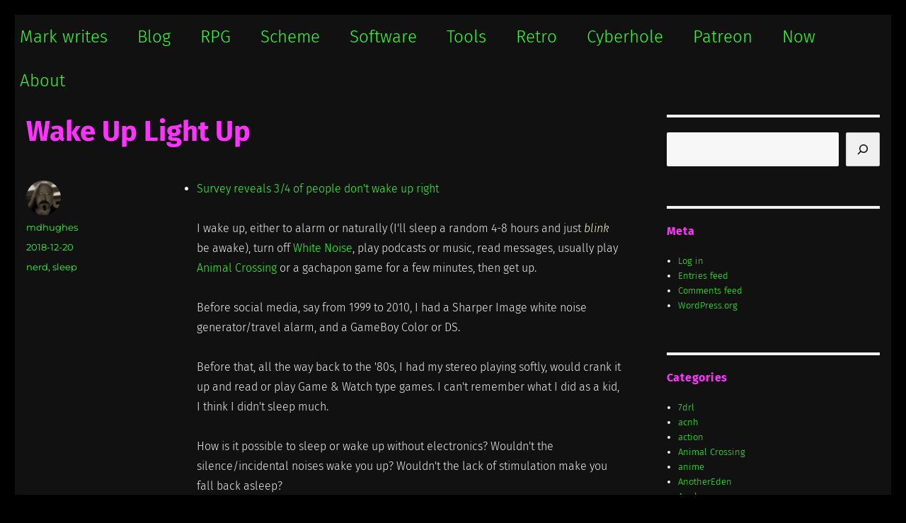

--- FILE ---
content_type: text/html; charset=UTF-8
request_url: https://mdhughes.tech/2018/12/20/wake-up-light-up/
body_size: 15176
content:
<!DOCTYPE html>
<html lang="en-US" class="no-js">
<head>
	<meta charset="UTF-8">
	<meta name="viewport" content="width=device-width, initial-scale=1.0">
	<link rel="profile" href="https://gmpg.org/xfn/11">
		<script>(function(html){html.className = html.className.replace(/\bno-js\b/,'js')})(document.documentElement);</script>
<title>Wake Up Light Up - Mark writes</title>
<meta name='robots' content='max-image-preview:large' />
<!-- Jetpack Site Verification Tags -->
<meta name="google-site-verification" content="ujE1-SevCYj1Af5lonnkAlZ6CIqVsFCLjZKivBdHZ4A" />
<link rel='dns-prefetch' href='//secure.gravatar.com' />
<link rel='dns-prefetch' href='//stats.wp.com' />
<link rel='dns-prefetch' href='//v0.wordpress.com' />
<link rel='dns-prefetch' href='//jetpack.wordpress.com' />
<link rel='dns-prefetch' href='//s0.wp.com' />
<link rel='dns-prefetch' href='//public-api.wordpress.com' />
<link rel='dns-prefetch' href='//0.gravatar.com' />
<link rel='dns-prefetch' href='//1.gravatar.com' />
<link rel='dns-prefetch' href='//2.gravatar.com' />
<link rel='dns-prefetch' href='//widgets.wp.com' />
<link rel="alternate" type="application/rss+xml" title="Mark writes &raquo; Feed" href="https://mdhughes.tech/feed/" />
<link rel="alternate" type="application/rss+xml" title="Mark writes &raquo; Comments Feed" href="https://mdhughes.tech/comments/feed/" />
<link rel="alternate" title="oEmbed (JSON)" type="application/json+oembed" href="https://mdhughes.tech/wp-json/oembed/1.0/embed?url=https%3A%2F%2Fmdhughes.tech%2F2018%2F12%2F20%2Fwake-up-light-up%2F" />
<link rel="alternate" title="oEmbed (XML)" type="text/xml+oembed" href="https://mdhughes.tech/wp-json/oembed/1.0/embed?url=https%3A%2F%2Fmdhughes.tech%2F2018%2F12%2F20%2Fwake-up-light-up%2F&#038;format=xml" />
<style id='wp-img-auto-sizes-contain-inline-css'>
img:is([sizes=auto i],[sizes^="auto," i]){contain-intrinsic-size:3000px 1500px}
/*# sourceURL=wp-img-auto-sizes-contain-inline-css */
</style>
<link rel='stylesheet' id='twentysixteen-jetpack-css' href='https://mdhughes.tech/wp-content/plugins/jetpack/modules/theme-tools/compat/twentysixteen.css?ver=15.4' media='all' />
<style id='wp-block-library-inline-css'>
:root{--wp-block-synced-color:#7a00df;--wp-block-synced-color--rgb:122,0,223;--wp-bound-block-color:var(--wp-block-synced-color);--wp-editor-canvas-background:#ddd;--wp-admin-theme-color:#007cba;--wp-admin-theme-color--rgb:0,124,186;--wp-admin-theme-color-darker-10:#006ba1;--wp-admin-theme-color-darker-10--rgb:0,107,160.5;--wp-admin-theme-color-darker-20:#005a87;--wp-admin-theme-color-darker-20--rgb:0,90,135;--wp-admin-border-width-focus:2px}@media (min-resolution:192dpi){:root{--wp-admin-border-width-focus:1.5px}}.wp-element-button{cursor:pointer}:root .has-very-light-gray-background-color{background-color:#eee}:root .has-very-dark-gray-background-color{background-color:#313131}:root .has-very-light-gray-color{color:#eee}:root .has-very-dark-gray-color{color:#313131}:root .has-vivid-green-cyan-to-vivid-cyan-blue-gradient-background{background:linear-gradient(135deg,#00d084,#0693e3)}:root .has-purple-crush-gradient-background{background:linear-gradient(135deg,#34e2e4,#4721fb 50%,#ab1dfe)}:root .has-hazy-dawn-gradient-background{background:linear-gradient(135deg,#faaca8,#dad0ec)}:root .has-subdued-olive-gradient-background{background:linear-gradient(135deg,#fafae1,#67a671)}:root .has-atomic-cream-gradient-background{background:linear-gradient(135deg,#fdd79a,#004a59)}:root .has-nightshade-gradient-background{background:linear-gradient(135deg,#330968,#31cdcf)}:root .has-midnight-gradient-background{background:linear-gradient(135deg,#020381,#2874fc)}:root{--wp--preset--font-size--normal:16px;--wp--preset--font-size--huge:42px}.has-regular-font-size{font-size:1em}.has-larger-font-size{font-size:2.625em}.has-normal-font-size{font-size:var(--wp--preset--font-size--normal)}.has-huge-font-size{font-size:var(--wp--preset--font-size--huge)}.has-text-align-center{text-align:center}.has-text-align-left{text-align:left}.has-text-align-right{text-align:right}.has-fit-text{white-space:nowrap!important}#end-resizable-editor-section{display:none}.aligncenter{clear:both}.items-justified-left{justify-content:flex-start}.items-justified-center{justify-content:center}.items-justified-right{justify-content:flex-end}.items-justified-space-between{justify-content:space-between}.screen-reader-text{border:0;clip-path:inset(50%);height:1px;margin:-1px;overflow:hidden;padding:0;position:absolute;width:1px;word-wrap:normal!important}.screen-reader-text:focus{background-color:#ddd;clip-path:none;color:#444;display:block;font-size:1em;height:auto;left:5px;line-height:normal;padding:15px 23px 14px;text-decoration:none;top:5px;width:auto;z-index:100000}html :where(.has-border-color){border-style:solid}html :where([style*=border-top-color]){border-top-style:solid}html :where([style*=border-right-color]){border-right-style:solid}html :where([style*=border-bottom-color]){border-bottom-style:solid}html :where([style*=border-left-color]){border-left-style:solid}html :where([style*=border-width]){border-style:solid}html :where([style*=border-top-width]){border-top-style:solid}html :where([style*=border-right-width]){border-right-style:solid}html :where([style*=border-bottom-width]){border-bottom-style:solid}html :where([style*=border-left-width]){border-left-style:solid}html :where(img[class*=wp-image-]){height:auto;max-width:100%}:where(figure){margin:0 0 1em}html :where(.is-position-sticky){--wp-admin--admin-bar--position-offset:var(--wp-admin--admin-bar--height,0px)}@media screen and (max-width:600px){html :where(.is-position-sticky){--wp-admin--admin-bar--position-offset:0px}}

/*# sourceURL=wp-block-library-inline-css */
</style><style id='wp-block-search-inline-css'>
.wp-block-search__button{margin-left:10px;word-break:normal}.wp-block-search__button.has-icon{line-height:0}.wp-block-search__button svg{height:1.25em;min-height:24px;min-width:24px;width:1.25em;fill:currentColor;vertical-align:text-bottom}:where(.wp-block-search__button){border:1px solid #ccc;padding:6px 10px}.wp-block-search__inside-wrapper{display:flex;flex:auto;flex-wrap:nowrap;max-width:100%}.wp-block-search__label{width:100%}.wp-block-search.wp-block-search__button-only .wp-block-search__button{box-sizing:border-box;display:flex;flex-shrink:0;justify-content:center;margin-left:0;max-width:100%}.wp-block-search.wp-block-search__button-only .wp-block-search__inside-wrapper{min-width:0!important;transition-property:width}.wp-block-search.wp-block-search__button-only .wp-block-search__input{flex-basis:100%;transition-duration:.3s}.wp-block-search.wp-block-search__button-only.wp-block-search__searchfield-hidden,.wp-block-search.wp-block-search__button-only.wp-block-search__searchfield-hidden .wp-block-search__inside-wrapper{overflow:hidden}.wp-block-search.wp-block-search__button-only.wp-block-search__searchfield-hidden .wp-block-search__input{border-left-width:0!important;border-right-width:0!important;flex-basis:0;flex-grow:0;margin:0;min-width:0!important;padding-left:0!important;padding-right:0!important;width:0!important}:where(.wp-block-search__input){appearance:none;border:1px solid #949494;flex-grow:1;font-family:inherit;font-size:inherit;font-style:inherit;font-weight:inherit;letter-spacing:inherit;line-height:inherit;margin-left:0;margin-right:0;min-width:3rem;padding:8px;text-decoration:unset!important;text-transform:inherit}:where(.wp-block-search__button-inside .wp-block-search__inside-wrapper){background-color:#fff;border:1px solid #949494;box-sizing:border-box;padding:4px}:where(.wp-block-search__button-inside .wp-block-search__inside-wrapper) .wp-block-search__input{border:none;border-radius:0;padding:0 4px}:where(.wp-block-search__button-inside .wp-block-search__inside-wrapper) .wp-block-search__input:focus{outline:none}:where(.wp-block-search__button-inside .wp-block-search__inside-wrapper) :where(.wp-block-search__button){padding:4px 8px}.wp-block-search.aligncenter .wp-block-search__inside-wrapper{margin:auto}.wp-block[data-align=right] .wp-block-search.wp-block-search__button-only .wp-block-search__inside-wrapper{float:right}
/*# sourceURL=https://mdhughes.tech/wp-includes/blocks/search/style.min.css */
</style>
<style id='wp-block-search-theme-inline-css'>
.wp-block-search .wp-block-search__label{font-weight:700}.wp-block-search__button{border:1px solid #ccc;padding:.375em .625em}
/*# sourceURL=https://mdhughes.tech/wp-includes/blocks/search/theme.min.css */
</style>
<style id='global-styles-inline-css'>
:root{--wp--preset--aspect-ratio--square: 1;--wp--preset--aspect-ratio--4-3: 4/3;--wp--preset--aspect-ratio--3-4: 3/4;--wp--preset--aspect-ratio--3-2: 3/2;--wp--preset--aspect-ratio--2-3: 2/3;--wp--preset--aspect-ratio--16-9: 16/9;--wp--preset--aspect-ratio--9-16: 9/16;--wp--preset--color--black: #000000;--wp--preset--color--cyan-bluish-gray: #abb8c3;--wp--preset--color--white: #fff;--wp--preset--color--pale-pink: #f78da7;--wp--preset--color--vivid-red: #cf2e2e;--wp--preset--color--luminous-vivid-orange: #ff6900;--wp--preset--color--luminous-vivid-amber: #fcb900;--wp--preset--color--light-green-cyan: #7bdcb5;--wp--preset--color--vivid-green-cyan: #00d084;--wp--preset--color--pale-cyan-blue: #8ed1fc;--wp--preset--color--vivid-cyan-blue: #0693e3;--wp--preset--color--vivid-purple: #9b51e0;--wp--preset--color--dark-gray: #1a1a1a;--wp--preset--color--medium-gray: #686868;--wp--preset--color--light-gray: #e5e5e5;--wp--preset--color--blue-gray: #4d545c;--wp--preset--color--bright-blue: #007acc;--wp--preset--color--light-blue: #9adffd;--wp--preset--color--dark-brown: #402b30;--wp--preset--color--medium-brown: #774e24;--wp--preset--color--dark-red: #640c1f;--wp--preset--color--bright-red: #ff675f;--wp--preset--color--yellow: #ffef8e;--wp--preset--gradient--vivid-cyan-blue-to-vivid-purple: linear-gradient(135deg,rgb(6,147,227) 0%,rgb(155,81,224) 100%);--wp--preset--gradient--light-green-cyan-to-vivid-green-cyan: linear-gradient(135deg,rgb(122,220,180) 0%,rgb(0,208,130) 100%);--wp--preset--gradient--luminous-vivid-amber-to-luminous-vivid-orange: linear-gradient(135deg,rgb(252,185,0) 0%,rgb(255,105,0) 100%);--wp--preset--gradient--luminous-vivid-orange-to-vivid-red: linear-gradient(135deg,rgb(255,105,0) 0%,rgb(207,46,46) 100%);--wp--preset--gradient--very-light-gray-to-cyan-bluish-gray: linear-gradient(135deg,rgb(238,238,238) 0%,rgb(169,184,195) 100%);--wp--preset--gradient--cool-to-warm-spectrum: linear-gradient(135deg,rgb(74,234,220) 0%,rgb(151,120,209) 20%,rgb(207,42,186) 40%,rgb(238,44,130) 60%,rgb(251,105,98) 80%,rgb(254,248,76) 100%);--wp--preset--gradient--blush-light-purple: linear-gradient(135deg,rgb(255,206,236) 0%,rgb(152,150,240) 100%);--wp--preset--gradient--blush-bordeaux: linear-gradient(135deg,rgb(254,205,165) 0%,rgb(254,45,45) 50%,rgb(107,0,62) 100%);--wp--preset--gradient--luminous-dusk: linear-gradient(135deg,rgb(255,203,112) 0%,rgb(199,81,192) 50%,rgb(65,88,208) 100%);--wp--preset--gradient--pale-ocean: linear-gradient(135deg,rgb(255,245,203) 0%,rgb(182,227,212) 50%,rgb(51,167,181) 100%);--wp--preset--gradient--electric-grass: linear-gradient(135deg,rgb(202,248,128) 0%,rgb(113,206,126) 100%);--wp--preset--gradient--midnight: linear-gradient(135deg,rgb(2,3,129) 0%,rgb(40,116,252) 100%);--wp--preset--font-size--small: 13px;--wp--preset--font-size--medium: 20px;--wp--preset--font-size--large: 36px;--wp--preset--font-size--x-large: 42px;--wp--preset--spacing--20: 0.44rem;--wp--preset--spacing--30: 0.67rem;--wp--preset--spacing--40: 1rem;--wp--preset--spacing--50: 1.5rem;--wp--preset--spacing--60: 2.25rem;--wp--preset--spacing--70: 3.38rem;--wp--preset--spacing--80: 5.06rem;--wp--preset--shadow--natural: 6px 6px 9px rgba(0, 0, 0, 0.2);--wp--preset--shadow--deep: 12px 12px 50px rgba(0, 0, 0, 0.4);--wp--preset--shadow--sharp: 6px 6px 0px rgba(0, 0, 0, 0.2);--wp--preset--shadow--outlined: 6px 6px 0px -3px rgb(255, 255, 255), 6px 6px rgb(0, 0, 0);--wp--preset--shadow--crisp: 6px 6px 0px rgb(0, 0, 0);}:where(.is-layout-flex){gap: 0.5em;}:where(.is-layout-grid){gap: 0.5em;}body .is-layout-flex{display: flex;}.is-layout-flex{flex-wrap: wrap;align-items: center;}.is-layout-flex > :is(*, div){margin: 0;}body .is-layout-grid{display: grid;}.is-layout-grid > :is(*, div){margin: 0;}:where(.wp-block-columns.is-layout-flex){gap: 2em;}:where(.wp-block-columns.is-layout-grid){gap: 2em;}:where(.wp-block-post-template.is-layout-flex){gap: 1.25em;}:where(.wp-block-post-template.is-layout-grid){gap: 1.25em;}.has-black-color{color: var(--wp--preset--color--black) !important;}.has-cyan-bluish-gray-color{color: var(--wp--preset--color--cyan-bluish-gray) !important;}.has-white-color{color: var(--wp--preset--color--white) !important;}.has-pale-pink-color{color: var(--wp--preset--color--pale-pink) !important;}.has-vivid-red-color{color: var(--wp--preset--color--vivid-red) !important;}.has-luminous-vivid-orange-color{color: var(--wp--preset--color--luminous-vivid-orange) !important;}.has-luminous-vivid-amber-color{color: var(--wp--preset--color--luminous-vivid-amber) !important;}.has-light-green-cyan-color{color: var(--wp--preset--color--light-green-cyan) !important;}.has-vivid-green-cyan-color{color: var(--wp--preset--color--vivid-green-cyan) !important;}.has-pale-cyan-blue-color{color: var(--wp--preset--color--pale-cyan-blue) !important;}.has-vivid-cyan-blue-color{color: var(--wp--preset--color--vivid-cyan-blue) !important;}.has-vivid-purple-color{color: var(--wp--preset--color--vivid-purple) !important;}.has-black-background-color{background-color: var(--wp--preset--color--black) !important;}.has-cyan-bluish-gray-background-color{background-color: var(--wp--preset--color--cyan-bluish-gray) !important;}.has-white-background-color{background-color: var(--wp--preset--color--white) !important;}.has-pale-pink-background-color{background-color: var(--wp--preset--color--pale-pink) !important;}.has-vivid-red-background-color{background-color: var(--wp--preset--color--vivid-red) !important;}.has-luminous-vivid-orange-background-color{background-color: var(--wp--preset--color--luminous-vivid-orange) !important;}.has-luminous-vivid-amber-background-color{background-color: var(--wp--preset--color--luminous-vivid-amber) !important;}.has-light-green-cyan-background-color{background-color: var(--wp--preset--color--light-green-cyan) !important;}.has-vivid-green-cyan-background-color{background-color: var(--wp--preset--color--vivid-green-cyan) !important;}.has-pale-cyan-blue-background-color{background-color: var(--wp--preset--color--pale-cyan-blue) !important;}.has-vivid-cyan-blue-background-color{background-color: var(--wp--preset--color--vivid-cyan-blue) !important;}.has-vivid-purple-background-color{background-color: var(--wp--preset--color--vivid-purple) !important;}.has-black-border-color{border-color: var(--wp--preset--color--black) !important;}.has-cyan-bluish-gray-border-color{border-color: var(--wp--preset--color--cyan-bluish-gray) !important;}.has-white-border-color{border-color: var(--wp--preset--color--white) !important;}.has-pale-pink-border-color{border-color: var(--wp--preset--color--pale-pink) !important;}.has-vivid-red-border-color{border-color: var(--wp--preset--color--vivid-red) !important;}.has-luminous-vivid-orange-border-color{border-color: var(--wp--preset--color--luminous-vivid-orange) !important;}.has-luminous-vivid-amber-border-color{border-color: var(--wp--preset--color--luminous-vivid-amber) !important;}.has-light-green-cyan-border-color{border-color: var(--wp--preset--color--light-green-cyan) !important;}.has-vivid-green-cyan-border-color{border-color: var(--wp--preset--color--vivid-green-cyan) !important;}.has-pale-cyan-blue-border-color{border-color: var(--wp--preset--color--pale-cyan-blue) !important;}.has-vivid-cyan-blue-border-color{border-color: var(--wp--preset--color--vivid-cyan-blue) !important;}.has-vivid-purple-border-color{border-color: var(--wp--preset--color--vivid-purple) !important;}.has-vivid-cyan-blue-to-vivid-purple-gradient-background{background: var(--wp--preset--gradient--vivid-cyan-blue-to-vivid-purple) !important;}.has-light-green-cyan-to-vivid-green-cyan-gradient-background{background: var(--wp--preset--gradient--light-green-cyan-to-vivid-green-cyan) !important;}.has-luminous-vivid-amber-to-luminous-vivid-orange-gradient-background{background: var(--wp--preset--gradient--luminous-vivid-amber-to-luminous-vivid-orange) !important;}.has-luminous-vivid-orange-to-vivid-red-gradient-background{background: var(--wp--preset--gradient--luminous-vivid-orange-to-vivid-red) !important;}.has-very-light-gray-to-cyan-bluish-gray-gradient-background{background: var(--wp--preset--gradient--very-light-gray-to-cyan-bluish-gray) !important;}.has-cool-to-warm-spectrum-gradient-background{background: var(--wp--preset--gradient--cool-to-warm-spectrum) !important;}.has-blush-light-purple-gradient-background{background: var(--wp--preset--gradient--blush-light-purple) !important;}.has-blush-bordeaux-gradient-background{background: var(--wp--preset--gradient--blush-bordeaux) !important;}.has-luminous-dusk-gradient-background{background: var(--wp--preset--gradient--luminous-dusk) !important;}.has-pale-ocean-gradient-background{background: var(--wp--preset--gradient--pale-ocean) !important;}.has-electric-grass-gradient-background{background: var(--wp--preset--gradient--electric-grass) !important;}.has-midnight-gradient-background{background: var(--wp--preset--gradient--midnight) !important;}.has-small-font-size{font-size: var(--wp--preset--font-size--small) !important;}.has-medium-font-size{font-size: var(--wp--preset--font-size--medium) !important;}.has-large-font-size{font-size: var(--wp--preset--font-size--large) !important;}.has-x-large-font-size{font-size: var(--wp--preset--font-size--x-large) !important;}
/*# sourceURL=global-styles-inline-css */
</style>

<style id='classic-theme-styles-inline-css'>
/*! This file is auto-generated */
.wp-block-button__link{color:#fff;background-color:#32373c;border-radius:9999px;box-shadow:none;text-decoration:none;padding:calc(.667em + 2px) calc(1.333em + 2px);font-size:1.125em}.wp-block-file__button{background:#32373c;color:#fff;text-decoration:none}
/*# sourceURL=/wp-includes/css/classic-themes.min.css */
</style>
<link rel='stylesheet' id='webmention-css' href='https://mdhughes.tech/wp-content/plugins/webmention/assets/css/webmention.css?ver=5.6.2' media='all' />
<link rel='stylesheet' id='indieweb-css' href='https://mdhughes.tech/wp-content/plugins/indieweb/static/css/indieweb-bw.css?ver=5.0.0' media='all' />
<link rel='stylesheet' id='semantic-linkbacks-css-css' href='https://mdhughes.tech/wp-content/plugins/semantic-linkbacks/css/semantic-linkbacks.css?ver=3.12.0' media='all' />
<link rel='stylesheet' id='twentysixteen-fonts-css' href='https://mdhughes.tech/wp-content/themes/twentysixteen/fonts/merriweather-plus-montserrat-plus-inconsolata.css?ver=20230328' media='all' />
<link rel='stylesheet' id='genericons-css' href='https://mdhughes.tech/wp-content/plugins/jetpack/_inc/genericons/genericons/genericons.css?ver=3.1' media='all' />
<link rel='stylesheet' id='twentysixteen-style-css' href='https://mdhughes.tech/wp-content/themes/twentysixteen/style.css?ver=20250415' media='all' />
<style id='twentysixteen-style-inline-css'>
	/* Color Scheme */

	/* Background Color */
	body {
		background-color: #262626;
	}

	/* Page Background Color */
	.site {
		background-color: #1a1a1a;
	}

	mark,
	ins,
	button,
	button[disabled]:hover,
	button[disabled]:focus,
	input[type="button"],
	input[type="button"][disabled]:hover,
	input[type="button"][disabled]:focus,
	input[type="reset"],
	input[type="reset"][disabled]:hover,
	input[type="reset"][disabled]:focus,
	input[type="submit"],
	input[type="submit"][disabled]:hover,
	input[type="submit"][disabled]:focus,
	.menu-toggle.toggled-on,
	.menu-toggle.toggled-on:hover,
	.menu-toggle.toggled-on:focus,
	.pagination .prev,
	.pagination .next,
	.pagination .prev:hover,
	.pagination .prev:focus,
	.pagination .next:hover,
	.pagination .next:focus,
	.pagination .nav-links:before,
	.pagination .nav-links:after,
	.widget_calendar tbody a,
	.widget_calendar tbody a:hover,
	.widget_calendar tbody a:focus,
	.page-links a,
	.page-links a:hover,
	.page-links a:focus {
		color: #1a1a1a;
	}

	/* Link Color */
	.menu-toggle:hover,
	.menu-toggle:focus,
	a,
	.main-navigation a:hover,
	.main-navigation a:focus,
	.dropdown-toggle:hover,
	.dropdown-toggle:focus,
	.social-navigation a:hover:before,
	.social-navigation a:focus:before,
	.post-navigation a:hover .post-title,
	.post-navigation a:focus .post-title,
	.tagcloud a:hover,
	.tagcloud a:focus,
	.site-branding .site-title a:hover,
	.site-branding .site-title a:focus,
	.entry-title a:hover,
	.entry-title a:focus,
	.entry-footer a:hover,
	.entry-footer a:focus,
	.comment-metadata a:hover,
	.comment-metadata a:focus,
	.pingback .comment-edit-link:hover,
	.pingback .comment-edit-link:focus,
	.comment-reply-link,
	.comment-reply-link:hover,
	.comment-reply-link:focus,
	.required,
	.site-info a:hover,
	.site-info a:focus {
		color: #9adffd;
	}

	mark,
	ins,
	button:hover,
	button:focus,
	input[type="button"]:hover,
	input[type="button"]:focus,
	input[type="reset"]:hover,
	input[type="reset"]:focus,
	input[type="submit"]:hover,
	input[type="submit"]:focus,
	.pagination .prev:hover,
	.pagination .prev:focus,
	.pagination .next:hover,
	.pagination .next:focus,
	.widget_calendar tbody a,
	.page-links a:hover,
	.page-links a:focus {
		background-color: #9adffd;
	}

	input[type="date"]:focus,
	input[type="time"]:focus,
	input[type="datetime-local"]:focus,
	input[type="week"]:focus,
	input[type="month"]:focus,
	input[type="text"]:focus,
	input[type="email"]:focus,
	input[type="url"]:focus,
	input[type="password"]:focus,
	input[type="search"]:focus,
	input[type="tel"]:focus,
	input[type="number"]:focus,
	textarea:focus,
	.tagcloud a:hover,
	.tagcloud a:focus,
	.menu-toggle:hover,
	.menu-toggle:focus {
		border-color: #9adffd;
	}

	/* Main Text Color */
	body,
	blockquote cite,
	blockquote small,
	.main-navigation a,
	.menu-toggle,
	.dropdown-toggle,
	.social-navigation a,
	.post-navigation a,
	.pagination a:hover,
	.pagination a:focus,
	.widget-title a,
	.site-branding .site-title a,
	.entry-title a,
	.page-links > .page-links-title,
	.comment-author,
	.comment-reply-title small a:hover,
	.comment-reply-title small a:focus {
		color: #e5e5e5;
	}

	blockquote,
	.menu-toggle.toggled-on,
	.menu-toggle.toggled-on:hover,
	.menu-toggle.toggled-on:focus,
	.post-navigation,
	.post-navigation div + div,
	.pagination,
	.widget,
	.page-header,
	.page-links a,
	.comments-title,
	.comment-reply-title {
		border-color: #e5e5e5;
	}

	button,
	button[disabled]:hover,
	button[disabled]:focus,
	input[type="button"],
	input[type="button"][disabled]:hover,
	input[type="button"][disabled]:focus,
	input[type="reset"],
	input[type="reset"][disabled]:hover,
	input[type="reset"][disabled]:focus,
	input[type="submit"],
	input[type="submit"][disabled]:hover,
	input[type="submit"][disabled]:focus,
	.menu-toggle.toggled-on,
	.menu-toggle.toggled-on:hover,
	.menu-toggle.toggled-on:focus,
	.pagination:before,
	.pagination:after,
	.pagination .prev,
	.pagination .next,
	.page-links a {
		background-color: #e5e5e5;
	}

	/* Secondary Text Color */

	/**
	 * IE8 and earlier will drop any block with CSS3 selectors.
	 * Do not combine these styles with the next block.
	 */
	body:not(.search-results) .entry-summary {
		color: #c1c1c1;
	}

	blockquote,
	.post-password-form label,
	a:hover,
	a:focus,
	a:active,
	.post-navigation .meta-nav,
	.image-navigation,
	.comment-navigation,
	.widget_recent_entries .post-date,
	.widget_rss .rss-date,
	.widget_rss cite,
	.site-description,
	.author-bio,
	.entry-footer,
	.entry-footer a,
	.sticky-post,
	.taxonomy-description,
	.entry-caption,
	.comment-metadata,
	.pingback .edit-link,
	.comment-metadata a,
	.pingback .comment-edit-link,
	.comment-form label,
	.comment-notes,
	.comment-awaiting-moderation,
	.logged-in-as,
	.form-allowed-tags,
	.site-info,
	.site-info a,
	.wp-caption .wp-caption-text,
	.gallery-caption,
	.widecolumn label,
	.widecolumn .mu_register label {
		color: #c1c1c1;
	}

	.widget_calendar tbody a:hover,
	.widget_calendar tbody a:focus {
		background-color: #c1c1c1;
	}

	/* Border Color */
	fieldset,
	pre,
	abbr,
	acronym,
	table,
	th,
	td,
	input[type="date"],
	input[type="time"],
	input[type="datetime-local"],
	input[type="week"],
	input[type="month"],
	input[type="text"],
	input[type="email"],
	input[type="url"],
	input[type="password"],
	input[type="search"],
	input[type="tel"],
	input[type="number"],
	textarea,
	.main-navigation li,
	.main-navigation .primary-menu,
	.menu-toggle,
	.dropdown-toggle:after,
	.social-navigation a,
	.image-navigation,
	.comment-navigation,
	.tagcloud a,
	.entry-content,
	.entry-summary,
	.page-links a,
	.page-links > span,
	.comment-list article,
	.comment-list .pingback,
	.comment-list .trackback,
	.comment-reply-link,
	.no-comments,
	.widecolumn .mu_register .mu_alert {
		border-color: #e5e5e5; /* Fallback for IE7 and IE8 */
		border-color: rgba( 229, 229, 229, 0.2);
	}

	hr,
	code {
		background-color: #e5e5e5; /* Fallback for IE7 and IE8 */
		background-color: rgba( 229, 229, 229, 0.2);
	}

	@media screen and (min-width: 56.875em) {
		.main-navigation li:hover > a,
		.main-navigation li.focus > a {
			color: #9adffd;
		}

		.main-navigation ul ul,
		.main-navigation ul ul li {
			border-color: rgba( 229, 229, 229, 0.2);
		}

		.main-navigation ul ul:before {
			border-top-color: rgba( 229, 229, 229, 0.2);
			border-bottom-color: rgba( 229, 229, 229, 0.2);
		}

		.main-navigation ul ul li {
			background-color: #1a1a1a;
		}

		.main-navigation ul ul:after {
			border-top-color: #1a1a1a;
			border-bottom-color: #1a1a1a;
		}
	}


		/* Custom Page Background Color */
		.site {
			background-color: #111111;
		}

		mark,
		ins,
		button,
		button[disabled]:hover,
		button[disabled]:focus,
		input[type="button"],
		input[type="button"][disabled]:hover,
		input[type="button"][disabled]:focus,
		input[type="reset"],
		input[type="reset"][disabled]:hover,
		input[type="reset"][disabled]:focus,
		input[type="submit"],
		input[type="submit"][disabled]:hover,
		input[type="submit"][disabled]:focus,
		.menu-toggle.toggled-on,
		.menu-toggle.toggled-on:hover,
		.menu-toggle.toggled-on:focus,
		.pagination .prev,
		.pagination .next,
		.pagination .prev:hover,
		.pagination .prev:focus,
		.pagination .next:hover,
		.pagination .next:focus,
		.pagination .nav-links:before,
		.pagination .nav-links:after,
		.widget_calendar tbody a,
		.widget_calendar tbody a:hover,
		.widget_calendar tbody a:focus,
		.page-links a,
		.page-links a:hover,
		.page-links a:focus {
			color: #111111;
		}

		@media screen and (min-width: 56.875em) {
			.main-navigation ul ul li {
				background-color: #111111;
			}

			.main-navigation ul ul:after {
				border-top-color: #111111;
				border-bottom-color: #111111;
			}
		}
	

		/* Custom Main Text Color */
		body,
		blockquote cite,
		blockquote small,
		.main-navigation a,
		.menu-toggle,
		.dropdown-toggle,
		.social-navigation a,
		.post-navigation a,
		.pagination a:hover,
		.pagination a:focus,
		.widget-title a,
		.site-branding .site-title a,
		.entry-title a,
		.page-links > .page-links-title,
		.comment-author,
		.comment-reply-title small a:hover,
		.comment-reply-title small a:focus {
			color: #f0f0f0
		}

		blockquote,
		.menu-toggle.toggled-on,
		.menu-toggle.toggled-on:hover,
		.menu-toggle.toggled-on:focus,
		.post-navigation,
		.post-navigation div + div,
		.pagination,
		.widget,
		.page-header,
		.page-links a,
		.comments-title,
		.comment-reply-title {
			border-color: #f0f0f0;
		}

		button,
		button[disabled]:hover,
		button[disabled]:focus,
		input[type="button"],
		input[type="button"][disabled]:hover,
		input[type="button"][disabled]:focus,
		input[type="reset"],
		input[type="reset"][disabled]:hover,
		input[type="reset"][disabled]:focus,
		input[type="submit"],
		input[type="submit"][disabled]:hover,
		input[type="submit"][disabled]:focus,
		.menu-toggle.toggled-on,
		.menu-toggle.toggled-on:hover,
		.menu-toggle.toggled-on:focus,
		.pagination:before,
		.pagination:after,
		.pagination .prev,
		.pagination .next,
		.page-links a {
			background-color: #f0f0f0;
		}

		/* Border Color */
		fieldset,
		pre,
		abbr,
		acronym,
		table,
		th,
		td,
		input[type="date"],
		input[type="time"],
		input[type="datetime-local"],
		input[type="week"],
		input[type="month"],
		input[type="text"],
		input[type="email"],
		input[type="url"],
		input[type="password"],
		input[type="search"],
		input[type="tel"],
		input[type="number"],
		textarea,
		.main-navigation li,
		.main-navigation .primary-menu,
		.menu-toggle,
		.dropdown-toggle:after,
		.social-navigation a,
		.image-navigation,
		.comment-navigation,
		.tagcloud a,
		.entry-content,
		.entry-summary,
		.page-links a,
		.page-links > span,
		.comment-list article,
		.comment-list .pingback,
		.comment-list .trackback,
		.comment-reply-link,
		.no-comments,
		.widecolumn .mu_register .mu_alert {
			border-color: #f0f0f0; /* Fallback for IE7 and IE8 */
			border-color: rgba( 240, 240, 240, 0.2);
		}

		hr,
		code {
			background-color: #f0f0f0; /* Fallback for IE7 and IE8 */
			background-color: rgba( 240, 240, 240, 0.2);
		}

		@media screen and (min-width: 56.875em) {
			.main-navigation ul ul,
			.main-navigation ul ul li {
				border-color: rgba( 240, 240, 240, 0.2);
			}

			.main-navigation ul ul:before {
				border-top-color: rgba( 240, 240, 240, 0.2);
				border-bottom-color: rgba( 240, 240, 240, 0.2);
			}
		}
	

		/* Custom Secondary Text Color */

		/**
		 * IE8 and earlier will drop any block with CSS3 selectors.
		 * Do not combine these styles with the next block.
		 */
		body:not(.search-results) .entry-summary {
			color: #99ff00;
		}

		blockquote,
		.post-password-form label,
		a:hover,
		a:focus,
		a:active,
		.post-navigation .meta-nav,
		.image-navigation,
		.comment-navigation,
		.widget_recent_entries .post-date,
		.widget_rss .rss-date,
		.widget_rss cite,
		.site-description,
		.author-bio,
		.entry-footer,
		.entry-footer a,
		.sticky-post,
		.taxonomy-description,
		.entry-caption,
		.comment-metadata,
		.pingback .edit-link,
		.comment-metadata a,
		.pingback .comment-edit-link,
		.comment-form label,
		.comment-notes,
		.comment-awaiting-moderation,
		.logged-in-as,
		.form-allowed-tags,
		.site-info,
		.site-info a,
		.wp-caption .wp-caption-text,
		.gallery-caption,
		.widecolumn label,
		.widecolumn .mu_register label {
			color: #99ff00;
		}

		.widget_calendar tbody a:hover,
		.widget_calendar tbody a:focus {
			background-color: #99ff00;
		}
	
/*# sourceURL=twentysixteen-style-inline-css */
</style>
<link rel='stylesheet' id='twentysixteen-block-style-css' href='https://mdhughes.tech/wp-content/themes/twentysixteen/css/blocks.css?ver=20240817' media='all' />
<link rel='stylesheet' id='jetpack_likes-css' href='https://mdhughes.tech/wp-content/plugins/jetpack/modules/likes/style.css?ver=15.4' media='all' />
<link rel='stylesheet' id='sharedaddy-css' href='https://mdhughes.tech/wp-content/plugins/jetpack/modules/sharedaddy/sharing.css?ver=15.4' media='all' />
<link rel='stylesheet' id='social-logos-css' href='https://mdhughes.tech/wp-content/plugins/jetpack/_inc/social-logos/social-logos.min.css?ver=15.4' media='all' />
<script async src="https://mdhughes.tech/wp-content/plugins/burst-statistics/assets/js/timeme/timeme.min.js?ver=1769300277" id="burst-timeme-js"></script>
<script async src="https://mdhughes.tech/wp-content/uploads/burst/js/burst.min.js?ver=1769807736" id="burst-js"></script>
<script src="https://mdhughes.tech/wp-includes/js/jquery/jquery.min.js?ver=3.7.1" id="jquery-core-js"></script>
<script src="https://mdhughes.tech/wp-includes/js/jquery/jquery-migrate.min.js?ver=3.4.1" id="jquery-migrate-js"></script>
<script id="twentysixteen-script-js-extra">
var screenReaderText = {"expand":"expand child menu","collapse":"collapse child menu"};
//# sourceURL=twentysixteen-script-js-extra
</script>
<script src="https://mdhughes.tech/wp-content/themes/twentysixteen/js/functions.js?ver=20230629" id="twentysixteen-script-js" defer data-wp-strategy="defer"></script>
<link rel="https://api.w.org/" href="https://mdhughes.tech/wp-json/" /><link rel="alternate" title="JSON" type="application/json" href="https://mdhughes.tech/wp-json/wp/v2/posts/2545" /><link rel="EditURI" type="application/rsd+xml" title="RSD" href="https://mdhughes.tech/xmlrpc.php?rsd" />
<meta name="generator" content="WordPress 6.9" />
<link rel="canonical" href="https://mdhughes.tech/2018/12/20/wake-up-light-up/" />
<link rel='shortlink' href='https://wp.me/p8IC9s-F3' />
	<style>img#wpstats{display:none}</style>
		<meta property="fediverse:creator" name="fediverse:creator" content="mdhughes_652y8e@mdhughes.tech" />
<style>.recentcomments a{display:inline !important;padding:0 !important;margin:0 !important;}</style>		<style type="text/css" id="twentysixteen-header-css">
		.site-branding {
			margin: 0 auto 0 0;
		}

		.site-branding .site-title,
		.site-description {
			clip-path: inset(50%);
			position: absolute;
		}
		</style>
		<style id="custom-background-css">
body.custom-background { background-color: #000000; }
</style>
	
<link rel="alternate" title="ActivityPub (JSON)" type="application/activity+json" href="https://mdhughes.tech/2018/12/20/wake-up-light-up/" />

<!-- Jetpack Open Graph Tags -->
<meta property="og:type" content="article" />
<meta property="og:title" content="Wake Up Light Up" />
<meta property="og:url" content="https://mdhughes.tech/2018/12/20/wake-up-light-up/" />
<meta property="og:description" content="Survey reveals 3/4 of people don&#039;t wake up right I wake up, either to alarm or naturally (I&#039;ll sleep a random 4-8 hours and just blink be awake), turn off White Noise, play podcasts or music, read …" />
<meta property="article:published_time" content="2018-12-20T18:22:44+00:00" />
<meta property="article:modified_time" content="2018-12-20T18:22:44+00:00" />
<meta property="og:site_name" content="Mark writes" />
<meta property="og:image" content="https://mdhughes.tech/wp-content/uploads/2017/07/cropped-ff7-midgar-cloud.png" />
<meta property="og:image:width" content="512" />
<meta property="og:image:height" content="512" />
<meta property="og:image:alt" content="" />
<meta property="og:locale" content="en_US" />
<meta name="twitter:text:title" content="Wake Up Light Up" />
<meta name="twitter:image" content="https://mdhughes.tech/wp-content/uploads/2017/07/cropped-ff7-midgar-cloud-270x270.png" />
<meta name="twitter:card" content="summary" />

<!-- End Jetpack Open Graph Tags -->
<link rel="icon" href="https://mdhughes.tech/wp-content/uploads/2017/07/cropped-ff7-midgar-cloud-32x32.png" sizes="32x32" />
<link rel="icon" href="https://mdhughes.tech/wp-content/uploads/2017/07/cropped-ff7-midgar-cloud-192x192.png" sizes="192x192" />
<link rel="apple-touch-icon" href="https://mdhughes.tech/wp-content/uploads/2017/07/cropped-ff7-midgar-cloud-180x180.png" />
<meta name="msapplication-TileImage" content="https://mdhughes.tech/wp-content/uploads/2017/07/cropped-ff7-midgar-cloud-270x270.png" />
<link rel="micropub_media" href="https://mdhughes.tech/wp-json/micropub/1.0/media" />
<link rel="micropub" href="https://mdhughes.tech/wp-json/micropub/1.0/endpoint" />
<link rel="webmention" href="https://mdhughes.tech/wp-json/webmention/1.0/endpoint" />
		<style id="wp-custom-css">
			/* style */
@font-face{
	font-family: "Fira Sans";
	src: url("https://mdhughes.tech/wp-content/uploads/2021/12/FiraSans-Hair.ttf") format("truetype");
	font-weight: 100;
	font-style: normal;
}

@font-face{
	font-family: "Fira Sans";
	src: url("https://mdhughes.tech/wp-content/uploads/2021/12/FiraSans-HairItalic.ttf") format("truetype");
	font-weight: 100;
	font-style: italic;
}

@font-face{
	font-family: "Fira Sans";
	src: url("https://mdhughes.tech/wp-content/uploads/2021/12/FiraSans-UltraLight.ttf") format("truetype");
	font-weight: 200;
	font-style: normal;
}

@font-face{
	font-family: "Fira Sans";
	src: url("https://mdhughes.tech/wp-content/uploads/2021/12/FiraSans-UltraLightItalic.ttf") format("truetype");
	font-weight: 200;
	font-style: italic;
}

@font-face{
	font-family: "Fira Sans";
	src: url("https://mdhughes.tech/wp-content/uploads/2021/12/FiraSans-Light.ttf") format("truetype");
	font-weight: 300;
	font-style: normal;
}

@font-face{
	font-family: "Fira Sans";
	src: url("https://mdhughes.tech/wp-content/uploads/2021/12/FiraSans-LightItalic.ttf") format("truetype");
	font-weight: 300;
	font-style: italic;
}

@font-face{
	font-family: "Fira Sans";
	src: url("https://mdhughes.tech/wp-content/uploads/2021/12/FiraSans-Regular.ttf") format("truetype");
	font-weight: 400;
	font-style: normal;
}

@font-face{
	font-family: "Fira Sans";
	src: url("https://mdhughes.tech/wp-content/uploads/2021/12/FiraSans-Italic.ttf") format("truetype");
	font-weight: 400;
	font-style: italic;
}

@font-face{
	font-family: "Fira Sans";
	src: url("https://mdhughes.tech/wp-content/uploads/2021/12/FiraSans-Medium.ttf") format("truetype");
	font-weight: 500;
	font-style: normal;
}

@font-face{
	font-family: "Fira Sans";
	src: url("https://mdhughes.tech/wp-content/uploads/2021/12/FiraSans-MediumItalic.ttf") format("truetype");
	font-weight: 500;
	font-style: italic;
}

@font-face{
	font-family: "Fira Sans";
	src: url("https://mdhughes.tech/wp-content/uploads/2021/12/FiraSans-SemiBold.ttf") format("truetype");
	font-weight: 600;
	font-style: normal;
}

@font-face{
	font-family: "Fira Sans";
	src: url("https://mdhughes.tech/wp-content/uploads/2021/12/FiraSans-SemiBoldItalic.ttf") format("truetype");
	font-weight: 600;
	font-style: italic;
}

@font-face{
	font-family: "Fira Sans";
	src: url("https://mdhughes.tech/wp-content/uploads/2021/12/FiraSans-Bold.ttf") format("truetype");
	font-weight: 700;
	font-style: normal;
}

@font-face{
	font-family: "Fira Sans";
	src: url("https://mdhughes.tech/wp-content/uploads/2021/12/FiraSans-BoldItalic.ttf") format("truetype");
	font-weight: 700;
	font-style: italic;
}

@font-face{
	font-family: "Fira Sans";
	src: url("https://mdhughes.tech/wp-content/uploads/2021/12/FiraSans-ExtraBold.ttf") format("truetype");
	font-weight: 800;
	font-style: normal;
}

@font-face{
	font-family: "Fira Sans";
	src: url("https://mdhughes.tech/wp-content/uploads/2021/12/FiraSans-ExtraBoldItalic.ttf") format("truetype");
	font-weight: 800;
	font-style: italic;
}

@font-face{
	font-family: "Fira Sans";
	src: url("https://mdhughes.tech/wp-content/uploads/2021/12/FiraSans-Heavy.ttf") format("truetype");
	font-weight: 900;
	font-style: normal;
}

@font-face{
	font-family: "Fira Sans";
	src: url("https://mdhughes.tech/wp-content/uploads/2021/12/FiraSans-HeavyItalic.ttf") format("truetype");
	font-weight: 900;
	font-style: italic;
}


@font-face{
	font-family: "Fira Mono";
	src: url("https://mdhughes.tech/wp-content/uploads/2021/12/FiraMono-Regular.ttf") format("truetype");
	font-weight: 400;
	font-style: normal;
}

@font-face{
	font-family: "Fira Mono";
	src: url("https://mdhughes.tech/wp-content/uploads/2021/12/FiraMono-Bold.ttf") format("truetype");
	font-weight: 600;
	font-style: normal;
}

body {
	background: black;
	color: #f0f0f0;
	font-family: "Fira Sans", serif;
	font-weight: 300;
/*	font-family: Palatino, Merriweather, Georgia, serif; */
}
a {
	box-shadow: none !important;
}
a:link {
	color: #33ff33; /* #99ff00; */
}
a:visited {
	color: #66ff66;
}
a:hover {
	color: #00cccc;
}
a:active {
	color: #66ff66;
}
blockquote {
	font-size: 100%;
	color: #eeaa33;
}
b, strong, dt {
	color: aqua;
}
code {
	font-family: "Fira Mono", monospace;
	white-space: nowrap;
	background-color: #220000;
}
em, i {
	color: #ffffdd;
}
pre > code {
	font-family: "Fira Mono", monospace;
	white-space: pre;
}
pre {
	font-family: "Fira Mono", monospace;
	margin: 1em 0 1em 0;
	padding: 0;
	white-space: pre;
	background-color: #220000;
}
h1, h2, h3, h4, h5, h6, .h1, .h2, .h3, .h4, .h5, .h6 {
	color: #ff33ff;
	font-family: "Fira Sans", sans-serif !important;
	font-variant: none !important;
	text-transform: none !important;
}
strike {
	color: #999999;
}
tr {
	vertical-align: top;
}

.center {
	text-align: center;
}
.left {
	text-align: left;
}
.right {
	text-align: right;
}

/* wordpress */
.site-content {
	background: #111111;
}

.site-header {
	padding: 0;
}

.site-content {
	padding: 1em;
}

.site-header-menu {
	display: block;
	width: 100%;
	text-align: left !important;
	top: 0px !important;
	left: 0px !important;
	margin: 0;
}

.site-header-menu .menu-item {
  font-size: 18pt;
}

.main-navigation, .entry-title, .widget-title, .post-title {
	font-family: "Fira Sans", sans-serif !important;
}

.entry-content a img,
.entry-summary a img,
.comment-content a img,
.textwidget a img {
	display: inline;
}
.tags-links {
	display: none !important;
}
		</style>
		</head>

<body class="wp-singular post-template-default single single-post postid-2545 single-format-standard custom-background wp-embed-responsive wp-theme-twentysixteen" data-burst_id="2545" data-burst_type="post">
<div id="page" class="site">
	<div class="site-inner">
		<a class="skip-link screen-reader-text" href="#content">
			Skip to content		</a>

		<header id="masthead" class="site-header">
			<div class="site-header-main">
				<div class="site-branding">
																					<p class="site-title"><a href="https://mdhughes.tech/" rel="home" >Mark writes</a></p>
												<p class="site-description">Mark Damon Hughes blogs about tech and everything else</p>
									</div><!-- .site-branding -->

									<button id="menu-toggle" class="menu-toggle">Menu</button>

					<div id="site-header-menu" class="site-header-menu">
													<nav id="site-navigation" class="main-navigation" aria-label="Primary Menu">
								<div class="menu-main-menu-container"><ul id="menu-main-menu" class="primary-menu"><li id="menu-item-1774" class="menu-item menu-item-type-custom menu-item-object-custom menu-item-home menu-item-1774"><a href="https://mdhughes.tech">Mark writes</a></li>
<li id="menu-item-1775" class="menu-item menu-item-type-post_type menu-item-object-page current_page_parent menu-item-1775"><a href="https://mdhughes.tech/blog/">Blog</a></li>
<li id="menu-item-2132" class="menu-item menu-item-type-post_type menu-item-object-page menu-item-2132"><a href="https://mdhughes.tech/rpg/">RPG</a></li>
<li id="menu-item-3759" class="menu-item menu-item-type-post_type menu-item-object-page menu-item-3759"><a href="https://mdhughes.tech/scheme/">Scheme</a></li>
<li id="menu-item-2130" class="menu-item menu-item-type-post_type menu-item-object-page menu-item-2130"><a href="https://mdhughes.tech/software/">Software</a></li>
<li id="menu-item-2131" class="menu-item menu-item-type-post_type menu-item-object-page menu-item-2131"><a href="https://mdhughes.tech/tools/">Tools</a></li>
<li id="menu-item-6217" class="menu-item menu-item-type-post_type menu-item-object-page menu-item-6217"><a href="https://mdhughes.tech/retro/">Retro</a></li>
<li id="menu-item-6518" class="menu-item menu-item-type-custom menu-item-object-custom menu-item-6518"><a href="https://cyberhole.online/">Cyberhole</a></li>
<li id="menu-item-3065" class="menu-item menu-item-type-custom menu-item-object-custom menu-item-3065"><a href="https://www.patreon.com/mdhughes">Patreon</a></li>
<li id="menu-item-4001" class="menu-item menu-item-type-post_type menu-item-object-page menu-item-4001"><a href="https://mdhughes.tech/now/">Now</a></li>
<li id="menu-item-1776" class="menu-item menu-item-type-post_type menu-item-object-page menu-item-1776"><a href="https://mdhughes.tech/about/">About</a></li>
</ul></div>							</nav><!-- .main-navigation -->
						
											</div><!-- .site-header-menu -->
							</div><!-- .site-header-main -->

					</header><!-- .site-header -->

		<div id="content" class="site-content">

<div id="primary" class="content-area">
	<main id="main" class="site-main">
		
<article id="post-2545" class="post-2545 post type-post status-publish format-standard hentry category-nerd category-sleep tag-nerd tag-sleep">
	<header class="entry-header">
		<h1 class="entry-title">Wake Up Light Up</h1>	</header><!-- .entry-header -->

	
	
	<div class="entry-content">
		<ul>
<li><a href="https://www.studyfinds.org/survey-quarter-checks-phones-less-than-minute-after-waking/">Survey reveals 3/4 of people don't wake up right</a></li>
</ul>
<p>I wake up, either to alarm or naturally (I'll sleep a random 4-8 hours and just <em>blink</em> be awake), turn off <a href="https://www.tmsoft.com">White Noise</a>, play podcasts or music, read messages, usually play <a href="https://ac-pocketcamp.com/en-US/site">Animal Crossing</a> or a gachapon game for a few minutes, then get up.</p>
<p>Before social media, say from 1999 to 2010, I had a Sharper Image white noise generator/travel alarm, and a GameBoy Color or DS.</p>
<p>Before that, all the way back to the '80s, I had my stereo playing softly, would crank it up and read or play Game &amp; Watch type games. I can't remember what I did as a kid, I think I didn't sleep much.</p>
<p>How is it possible to sleep or wake up without electronics? Wouldn't the silence/incidental noises wake you up? Wouldn't the lack of stimulation make you fall back asleep?</p>
<div class="sharedaddy sd-sharing-enabled"><div class="robots-nocontent sd-block sd-social sd-social-icon-text sd-sharing"><h3 class="sd-title">Share this:</h3><div class="sd-content"><ul><li class="share-print"><a rel="nofollow noopener noreferrer"
				data-shared="sharing-print-2545"
				class="share-print sd-button share-icon"
				href="https://mdhughes.tech/2018/12/20/wake-up-light-up/#print?share=print"
				target="_blank"
				aria-labelledby="sharing-print-2545"
				>
				<span id="sharing-print-2545" hidden>Click to print (Opens in new window)</span>
				<span>Print</span>
			</a></li><li class="share-email"><a rel="nofollow noopener noreferrer"
				data-shared="sharing-email-2545"
				class="share-email sd-button share-icon"
				href="mailto:?subject=%5BShared%20Post%5D%20Wake%20Up%20Light%20Up&#038;body=https%3A%2F%2Fmdhughes.tech%2F2018%2F12%2F20%2Fwake-up-light-up%2F&#038;share=email"
				target="_blank"
				aria-labelledby="sharing-email-2545"
				data-email-share-error-title="Do you have email set up?" data-email-share-error-text="If you&#039;re having problems sharing via email, you might not have email set up for your browser. You may need to create a new email yourself." data-email-share-nonce="037c0ab578" data-email-share-track-url="https://mdhughes.tech/2018/12/20/wake-up-light-up/?share=email">
				<span id="sharing-email-2545" hidden>Click to email a link to a friend (Opens in new window)</span>
				<span>Email</span>
			</a></li><li><a href="#" class="sharing-anchor sd-button share-more"><span>More</span></a></li><li class="share-end"></li></ul><div class="sharing-hidden"><div class="inner" style="display: none;"><ul><li class="share-tumblr"><a rel="nofollow noopener noreferrer"
				data-shared="sharing-tumblr-2545"
				class="share-tumblr sd-button share-icon"
				href="https://mdhughes.tech/2018/12/20/wake-up-light-up/?share=tumblr"
				target="_blank"
				aria-labelledby="sharing-tumblr-2545"
				>
				<span id="sharing-tumblr-2545" hidden>Click to share on Tumblr (Opens in new window)</span>
				<span>Tumblr</span>
			</a></li><li class="share-facebook"><a rel="nofollow noopener noreferrer"
				data-shared="sharing-facebook-2545"
				class="share-facebook sd-button share-icon"
				href="https://mdhughes.tech/2018/12/20/wake-up-light-up/?share=facebook"
				target="_blank"
				aria-labelledby="sharing-facebook-2545"
				>
				<span id="sharing-facebook-2545" hidden>Click to share on Facebook (Opens in new window)</span>
				<span>Facebook</span>
			</a></li><li class="share-reddit"><a rel="nofollow noopener noreferrer"
				data-shared="sharing-reddit-2545"
				class="share-reddit sd-button share-icon"
				href="https://mdhughes.tech/2018/12/20/wake-up-light-up/?share=reddit"
				target="_blank"
				aria-labelledby="sharing-reddit-2545"
				>
				<span id="sharing-reddit-2545" hidden>Click to share on Reddit (Opens in new window)</span>
				<span>Reddit</span>
			</a></li><li class="share-twitter"><a rel="nofollow noopener noreferrer"
				data-shared="sharing-twitter-2545"
				class="share-twitter sd-button share-icon"
				href="https://mdhughes.tech/2018/12/20/wake-up-light-up/?share=twitter"
				target="_blank"
				aria-labelledby="sharing-twitter-2545"
				>
				<span id="sharing-twitter-2545" hidden>Click to share on X (Opens in new window)</span>
				<span>X</span>
			</a></li><li class="share-jetpack-whatsapp"><a rel="nofollow noopener noreferrer"
				data-shared="sharing-whatsapp-2545"
				class="share-jetpack-whatsapp sd-button share-icon"
				href="https://mdhughes.tech/2018/12/20/wake-up-light-up/?share=jetpack-whatsapp"
				target="_blank"
				aria-labelledby="sharing-whatsapp-2545"
				>
				<span id="sharing-whatsapp-2545" hidden>Click to share on WhatsApp (Opens in new window)</span>
				<span>WhatsApp</span>
			</a></li><li class="share-telegram"><a rel="nofollow noopener noreferrer"
				data-shared="sharing-telegram-2545"
				class="share-telegram sd-button share-icon"
				href="https://mdhughes.tech/2018/12/20/wake-up-light-up/?share=telegram"
				target="_blank"
				aria-labelledby="sharing-telegram-2545"
				>
				<span id="sharing-telegram-2545" hidden>Click to share on Telegram (Opens in new window)</span>
				<span>Telegram</span>
			</a></li><li class="share-pocket"><a rel="nofollow noopener noreferrer"
				data-shared="sharing-pocket-2545"
				class="share-pocket sd-button share-icon"
				href="https://mdhughes.tech/2018/12/20/wake-up-light-up/?share=pocket"
				target="_blank"
				aria-labelledby="sharing-pocket-2545"
				>
				<span id="sharing-pocket-2545" hidden>Click to share on Pocket (Opens in new window)</span>
				<span>Pocket</span>
			</a></li><li class="share-pinterest"><a rel="nofollow noopener noreferrer"
				data-shared="sharing-pinterest-2545"
				class="share-pinterest sd-button share-icon"
				href="https://mdhughes.tech/2018/12/20/wake-up-light-up/?share=pinterest"
				target="_blank"
				aria-labelledby="sharing-pinterest-2545"
				>
				<span id="sharing-pinterest-2545" hidden>Click to share on Pinterest (Opens in new window)</span>
				<span>Pinterest</span>
			</a></li><li class="share-linkedin"><a rel="nofollow noopener noreferrer"
				data-shared="sharing-linkedin-2545"
				class="share-linkedin sd-button share-icon"
				href="https://mdhughes.tech/2018/12/20/wake-up-light-up/?share=linkedin"
				target="_blank"
				aria-labelledby="sharing-linkedin-2545"
				>
				<span id="sharing-linkedin-2545" hidden>Click to share on LinkedIn (Opens in new window)</span>
				<span>LinkedIn</span>
			</a></li><li class="share-end"></li></ul></div></div></div></div></div><div class='sharedaddy sd-block sd-like jetpack-likes-widget-wrapper jetpack-likes-widget-unloaded' id='like-post-wrapper-128843778-2545-697d949a6af47' data-src='https://widgets.wp.com/likes/?ver=15.4#blog_id=128843778&amp;post_id=2545&amp;origin=mdhughes.tech&amp;obj_id=128843778-2545-697d949a6af47' data-name='like-post-frame-128843778-2545-697d949a6af47' data-title='Like or Reblog'><h3 class="sd-title">Like this:</h3><div class='likes-widget-placeholder post-likes-widget-placeholder' style='height: 55px;'><span class='button'><span>Like</span></span> <span class="loading">Loading...</span></div><span class='sd-text-color'></span><a class='sd-link-color'></a></div>	</div><!-- .entry-content -->

	<footer class="entry-footer">
		<span class="byline"><img alt='' src='https://secure.gravatar.com/avatar/a03a13b1c2a2dbf2604e042cab682b9d20dd1fdc42fb9498bec7a3395862d2f0?s=49&#038;d=retro&#038;r=x' srcset='https://secure.gravatar.com/avatar/a03a13b1c2a2dbf2604e042cab682b9d20dd1fdc42fb9498bec7a3395862d2f0?s=98&#038;d=retro&#038;r=x 2x' class='avatar avatar-49 photo' height='49' width='49' decoding='async'/><span class="screen-reader-text">Author </span><span class="author vcard"><a class="url fn n" href="https://www.mdhughes.tech/">mdhughes</a></span></span><span class="posted-on"><span class="screen-reader-text">Posted on </span><a href="https://mdhughes.tech/2018/12/20/wake-up-light-up/" rel="bookmark"><time class="entry-date published updated" datetime="2018-12-20T10:22:44-08:00">2018-12-20</time></a></span><span class="cat-links"><span class="screen-reader-text">Categories </span><a href="https://mdhughes.tech/category/nerd/" rel="category tag">nerd</a>, <a href="https://mdhughes.tech/category/sleep/" rel="category tag">sleep</a></span><span class="tags-links"><span class="screen-reader-text">Tags </span><a href="https://mdhughes.tech/tag/nerd/" rel="tag">nerd</a>, <a href="https://mdhughes.tech/tag/sleep/" rel="tag">sleep</a></span>			</footer><!-- .entry-footer -->
</article><!-- #post-2545 -->

	<nav class="navigation post-navigation" aria-label="Posts">
		<h2 class="screen-reader-text">Post navigation</h2>
		<div class="nav-links"><div class="nav-previous"><a href="https://mdhughes.tech/2018/12/19/hell-no-boy/" rel="prev"><span class="meta-nav" aria-hidden="true">Previous</span> <span class="screen-reader-text">Previous post:</span> <span class="post-title">Hell no boy</span></a></div><div class="nav-next"><a href="https://mdhughes.tech/2018/12/22/what-im-watching-humanity-bureau/" rel="next"><span class="meta-nav" aria-hidden="true">Next</span> <span class="screen-reader-text">Next post:</span> <span class="post-title">What I'm Watching: Humanity Bureau</span></a></div></div>
	</nav>
	</main><!-- .site-main -->

	
</div><!-- .content-area -->


	<aside id="secondary" class="sidebar widget-area">
		<section id="block-2" class="widget widget_block widget_search"><form role="search" method="get" action="https://mdhughes.tech/" class="wp-block-search__button-inside wp-block-search__icon-button wp-block-search"    ><label class="wp-block-search__label screen-reader-text" for="wp-block-search__input-1" >Search</label><div class="wp-block-search__inside-wrapper" ><input class="wp-block-search__input" id="wp-block-search__input-1" placeholder="" value="" type="search" name="s" required /><button aria-label="Search" class="wp-block-search__button has-icon wp-element-button" type="submit" ><svg class="search-icon" viewBox="0 0 24 24" width="24" height="24">
					<path d="M13 5c-3.3 0-6 2.7-6 6 0 1.4.5 2.7 1.3 3.7l-3.8 3.8 1.1 1.1 3.8-3.8c1 .8 2.3 1.3 3.7 1.3 3.3 0 6-2.7 6-6S16.3 5 13 5zm0 10.5c-2.5 0-4.5-2-4.5-4.5s2-4.5 4.5-4.5 4.5 2 4.5 4.5-2 4.5-4.5 4.5z"></path>
				</svg></button></div></form></section><section id="meta-2" class="widget widget_meta"><h2 class="widget-title">Meta</h2><nav aria-label="Meta">
		<ul>
						<li><a href="https://mdhughes.tech/wp-login.php">Log in</a></li>
			<li><a href="https://mdhughes.tech/feed/">Entries feed</a></li>
			<li><a href="https://mdhughes.tech/comments/feed/">Comments feed</a></li>

			<li><a href="https://wordpress.org/">WordPress.org</a></li>
		</ul>

		</nav></section><section id="categories-2" class="widget widget_categories"><h2 class="widget-title">Categories</h2><nav aria-label="Categories">
			<ul>
					<li class="cat-item cat-item-298"><a href="https://mdhughes.tech/category/7drl/">7drl</a>
</li>
	<li class="cat-item cat-item-306"><a href="https://mdhughes.tech/category/acnh/">acnh</a>
</li>
	<li class="cat-item cat-item-174"><a href="https://mdhughes.tech/category/action/">action</a>
</li>
	<li class="cat-item cat-item-109"><a href="https://mdhughes.tech/category/animal-crossing/">Animal Crossing</a>
</li>
	<li class="cat-item cat-item-77"><a href="https://mdhughes.tech/category/anime/">anime</a>
</li>
	<li class="cat-item cat-item-202"><a href="https://mdhughes.tech/category/anothereden/">AnotherEden</a>
</li>
	<li class="cat-item cat-item-2"><a href="https://mdhughes.tech/category/apple/">Apple</a>
</li>
	<li class="cat-item cat-item-308"><a href="https://mdhughes.tech/category/art/">art</a>
</li>
	<li class="cat-item cat-item-275"><a href="https://mdhughes.tech/category/atari/">Atari</a>
</li>
	<li class="cat-item cat-item-81"><a href="https://mdhughes.tech/category/atheism/">atheism</a>
</li>
	<li class="cat-item cat-item-34"><a href="https://mdhughes.tech/category/atom/">Atom</a>
</li>
	<li class="cat-item cat-item-200"><a href="https://mdhughes.tech/category/basic/">BASIC</a>
</li>
	<li class="cat-item cat-item-221"><a href="https://mdhughes.tech/category/bbs/">BBS</a>
</li>
	<li class="cat-item cat-item-135"><a href="https://mdhughes.tech/category/beer/">beer</a>
</li>
	<li class="cat-item cat-item-180"><a href="https://mdhughes.tech/category/bethesda/">Bethesda</a>
</li>
	<li class="cat-item cat-item-182"><a href="https://mdhughes.tech/category/blizzard/">Blizzard</a>
</li>
	<li class="cat-item cat-item-107"><a href="https://mdhughes.tech/category/blog/">blog</a>
</li>
	<li class="cat-item cat-item-368"><a href="https://mdhughes.tech/category/blues/">blues</a>
</li>
	<li class="cat-item cat-item-37"><a href="https://mdhughes.tech/category/books/">books</a>
</li>
	<li class="cat-item cat-item-54"><a href="https://mdhughes.tech/category/cartoon/">cartoon</a>
</li>
	<li class="cat-item cat-item-318"><a href="https://mdhughes.tech/category/clubhousegames/">ClubhouseGames</a>
</li>
	<li class="cat-item cat-item-66"><a href="https://mdhughes.tech/category/code/">code</a>
</li>
	<li class="cat-item cat-item-137"><a href="https://mdhughes.tech/category/coffee/">coffee</a>
</li>
	<li class="cat-item cat-item-169"><a href="https://mdhughes.tech/category/comedy/">comedy</a>
</li>
	<li class="cat-item cat-item-133"><a href="https://mdhughes.tech/category/computers/">computers</a>
</li>
	<li class="cat-item cat-item-165"><a href="https://mdhughes.tech/category/crimedrama/">crimedrama</a>
</li>
	<li class="cat-item cat-item-304"><a href="https://mdhughes.tech/category/cthulhu/">Cthulhu</a>
</li>
	<li class="cat-item cat-item-448"><a href="https://mdhughes.tech/category/cyberhole/">Cyberhole</a>
</li>
	<li class="cat-item cat-item-48"><a href="https://mdhughes.tech/category/cyberpunk/">cyberpunk</a>
</li>
	<li class="cat-item cat-item-63"><a href="https://mdhughes.tech/category/data/">data</a>
</li>
	<li class="cat-item cat-item-94"><a href="https://mdhughes.tech/category/deliberately-ambiguous/">deliberately ambiguous</a>
</li>
	<li class="cat-item cat-item-3"><a href="https://mdhughes.tech/category/devtools/">devtools</a>
</li>
	<li class="cat-item cat-item-301"><a href="https://mdhughes.tech/category/diaspora/">diaspora</a>
</li>
	<li class="cat-item cat-item-149"><a href="https://mdhughes.tech/category/dnd/">dnd</a>
</li>
	<li class="cat-item cat-item-248"><a href="https://mdhughes.tech/category/doom/">Doom</a>
</li>
	<li class="cat-item cat-item-184"><a href="https://mdhughes.tech/category/dragalia/">Dragalia</a>
</li>
	<li class="cat-item cat-item-123"><a href="https://mdhughes.tech/category/dream/">Dream</a>
</li>
	<li class="cat-item cat-item-51"><a href="https://mdhughes.tech/category/drm/">DRM</a>
</li>
	<li class="cat-item cat-item-191"><a href="https://mdhughes.tech/category/drugs/">drugs</a>
</li>
	<li class="cat-item cat-item-97"><a href="https://mdhughes.tech/category/dungeon/">Dungeon</a>
</li>
	<li class="cat-item cat-item-266"><a href="https://mdhughes.tech/category/earth/">Earth</a>
</li>
	<li class="cat-item cat-item-385"><a href="https://mdhughes.tech/category/echoesofeden/">EchoesOfEden</a>
</li>
	<li class="cat-item cat-item-358"><a href="https://mdhughes.tech/category/editor/">editor</a>
</li>
	<li class="cat-item cat-item-242"><a href="https://mdhughes.tech/category/elder-scrolls/">Elder Scrolls</a>
</li>
	<li class="cat-item cat-item-435"><a href="https://mdhughes.tech/category/electronica/">electronica</a>
</li>
	<li class="cat-item cat-item-339"><a href="https://mdhughes.tech/category/email/">email</a>
</li>
	<li class="cat-item cat-item-252"><a href="https://mdhughes.tech/category/evangelion/">Evangelion</a>
</li>
	<li class="cat-item cat-item-124"><a href="https://mdhughes.tech/category/facebook/">Facebook</a>
</li>
	<li class="cat-item cat-item-56"><a href="https://mdhughes.tech/category/fantasy/">fantasy</a>
</li>
	<li class="cat-item cat-item-217"><a href="https://mdhughes.tech/category/fediverse/">fediverse</a>
</li>
	<li class="cat-item cat-item-117"><a href="https://mdhughes.tech/category/final-fantasy/">Final Fantasy</a>
</li>
	<li class="cat-item cat-item-320"><a href="https://mdhughes.tech/category/flash/">flash</a>
</li>
	<li class="cat-item cat-item-269"><a href="https://mdhughes.tech/category/fsf/">fsf</a>
</li>
	<li class="cat-item cat-item-332"><a href="https://mdhughes.tech/category/fudge/">fudge</a>
</li>
	<li class="cat-item cat-item-293"><a href="https://mdhughes.tech/category/futurism/">futurism</a>
</li>
	<li class="cat-item cat-item-4"><a href="https://mdhughes.tech/category/gamedev/">gamedev</a>
</li>
	<li class="cat-item cat-item-341"><a href="https://mdhughes.tech/category/gammaworld/">GammaWorld</a>
</li>
	<li class="cat-item cat-item-336"><a href="https://mdhughes.tech/category/genshin-impact/">Genshin Impact</a>
</li>
	<li class="cat-item cat-item-288"><a href="https://mdhughes.tech/category/godzilla/">Godzilla</a>
</li>
	<li class="cat-item cat-item-29"><a href="https://mdhughes.tech/category/google/">Google</a>
</li>
	<li class="cat-item cat-item-455"><a href="https://mdhughes.tech/category/gopher/">gopher</a>
</li>
	<li class="cat-item cat-item-360"><a href="https://mdhughes.tech/category/hardware/">hardware</a>
</li>
	<li class="cat-item cat-item-57"><a href="https://mdhughes.tech/category/horror/">horror</a>
</li>
	<li class="cat-item cat-item-92"><a href="https://mdhughes.tech/category/humor/">humor</a>
</li>
	<li class="cat-item cat-item-139"><a href="https://mdhughes.tech/category/hypercard/">Hypercard</a>
</li>
	<li class="cat-item cat-item-5"><a href="https://mdhughes.tech/category/indiedev/">indiedev</a>
</li>
	<li class="cat-item cat-item-434"><a href="https://mdhughes.tech/category/industrial/">industrial</a>
</li>
	<li class="cat-item cat-item-68"><a href="https://mdhughes.tech/category/iot/">iot</a>
</li>
	<li class="cat-item cat-item-355"><a href="https://mdhughes.tech/category/irc/">irc</a>
</li>
	<li class="cat-item cat-item-408"><a href="https://mdhughes.tech/category/itunes/">iTunes</a>
</li>
	<li class="cat-item cat-item-250"><a href="https://mdhughes.tech/category/japan/">Japan</a>
</li>
	<li class="cat-item cat-item-111"><a href="https://mdhughes.tech/category/java/">Java</a>
</li>
	<li class="cat-item cat-item-113"><a href="https://mdhughes.tech/category/javascript/">Javascript</a>
</li>
	<li class="cat-item cat-item-160"><a href="https://mdhughes.tech/category/julia/">Julia</a>
</li>
	<li class="cat-item cat-item-381"><a href="https://mdhughes.tech/category/keyboard/">keyboard</a>
</li>
	<li class="cat-item cat-item-281"><a href="https://mdhughes.tech/category/lastcloudia/">LastCloudia</a>
</li>
	<li class="cat-item cat-item-45"><a href="https://mdhughes.tech/category/linux/">Linux</a>
</li>
	<li class="cat-item cat-item-444"><a href="https://mdhughes.tech/category/lispygopherclimate/">LispyGopherClimate</a>
</li>
	<li class="cat-item cat-item-195"><a href="https://mdhughes.tech/category/looney-tunes/">Looney Tunes</a>
</li>
	<li class="cat-item cat-item-347"><a href="https://mdhughes.tech/category/manga/">manga</a>
</li>
	<li class="cat-item cat-item-379"><a href="https://mdhughes.tech/category/matrix/">Matrix</a>
</li>
	<li class="cat-item cat-item-450"><a href="https://mdhughes.tech/category/metal/">Metal</a>
</li>
	<li class="cat-item cat-item-7"><a href="https://mdhughes.tech/category/microblog/">microblog</a>
</li>
	<li class="cat-item cat-item-74"><a href="https://mdhughes.tech/category/minecraft/">Minecraft</a>
</li>
	<li class="cat-item cat-item-391"><a href="https://mdhughes.tech/category/minetest/">MineTest</a>
</li>
	<li class="cat-item cat-item-362"><a href="https://mdhughes.tech/category/mitrasphere/">Mitrasphere</a>
</li>
	<li class="cat-item cat-item-167"><a href="https://mdhughes.tech/category/monster/">monster</a>
</li>
	<li class="cat-item cat-item-441"><a href="https://mdhughes.tech/category/monsters-monsters/">Monsters Monsters</a>
</li>
	<li class="cat-item cat-item-76"><a href="https://mdhughes.tech/category/movie/">movie</a>
</li>
	<li class="cat-item cat-item-373"><a href="https://mdhughes.tech/category/mozilla/">Mozilla</a>
</li>
	<li class="cat-item cat-item-315"><a href="https://mdhughes.tech/category/mozillahubs/">mozillahubs</a>
</li>
	<li class="cat-item cat-item-286"><a href="https://mdhughes.tech/category/mst3k/">MST3K</a>
</li>
	<li class="cat-item cat-item-424"><a href="https://mdhughes.tech/category/mud/">MUD</a>
</li>
	<li class="cat-item cat-item-40"><a href="https://mdhughes.tech/category/music/">music</a>
</li>
	<li class="cat-item cat-item-400"><a href="https://mdhughes.tech/category/myst/">Myst</a>
</li>
	<li class="cat-item cat-item-328"><a href="https://mdhughes.tech/category/mysticdungeon/">MysticDungeon</a>
</li>
	<li class="cat-item cat-item-26"><a href="https://mdhughes.tech/category/nerd/">nerd</a>
</li>
	<li class="cat-item cat-item-28"><a href="https://mdhughes.tech/category/news/">news</a>
</li>
	<li class="cat-item cat-item-30"><a href="https://mdhughes.tech/category/nintendo/">Nintendo</a>
</li>
	<li class="cat-item cat-item-8"><a href="https://mdhughes.tech/category/objectivec/">Objective-C</a>
</li>
	<li class="cat-item cat-item-342"><a href="https://mdhughes.tech/category/osr/">osr</a>
</li>
	<li class="cat-item cat-item-193"><a href="https://mdhughes.tech/category/outlining/">outlining</a>
</li>
	<li class="cat-item cat-item-350"><a href="https://mdhughes.tech/category/paranoia/">paranoia</a>
</li>
	<li class="cat-item cat-item-83"><a href="https://mdhughes.tech/category/pascal/">Pascal</a>
</li>
	<li class="cat-item cat-item-246"><a href="https://mdhughes.tech/category/patreon/">patreon</a>
</li>
	<li class="cat-item cat-item-157"><a href="https://mdhughes.tech/category/perilar/">Perilar</a>
</li>
	<li class="cat-item cat-item-42"><a href="https://mdhughes.tech/category/philosophy/">philosophy</a>
</li>
	<li class="cat-item cat-item-141"><a href="https://mdhughes.tech/category/photo/">photo</a>
</li>
	<li class="cat-item cat-item-119"><a href="https://mdhughes.tech/category/photography/">photography</a>
</li>
	<li class="cat-item cat-item-330"><a href="https://mdhughes.tech/category/podcast/">podcast</a>
</li>
	<li class="cat-item cat-item-394"><a href="https://mdhughes.tech/category/protip/">protip</a>
</li>
	<li class="cat-item cat-item-151"><a href="https://mdhughes.tech/category/python/">Python</a>
</li>
	<li class="cat-item cat-item-89"><a href="https://mdhughes.tech/category/quotes/">quotes</a>
</li>
	<li class="cat-item cat-item-271"><a href="https://mdhughes.tech/category/raspi/">raspi</a>
</li>
	<li class="cat-item cat-item-9"><a href="https://mdhughes.tech/category/reaperscrypt/">Reaper&#039;s Crypt</a>
</li>
	<li class="cat-item cat-item-413"><a href="https://mdhughes.tech/category/reddit/">reddit</a>
</li>
	<li class="cat-item cat-item-334"><a href="https://mdhughes.tech/category/retrocomputing/">retrocomputing</a>
</li>
	<li class="cat-item cat-item-273"><a href="https://mdhughes.tech/category/rexx/">rexx</a>
</li>
	<li class="cat-item cat-item-70"><a href="https://mdhughes.tech/category/rick-morty/">Rick &amp; Morty</a>
</li>
	<li class="cat-item cat-item-421"><a href="https://mdhughes.tech/category/ringsofpower/">RingsOfPower</a>
</li>
	<li class="cat-item cat-item-162"><a href="https://mdhughes.tech/category/robots/">robots</a>
</li>
	<li class="cat-item cat-item-96"><a href="https://mdhughes.tech/category/rpg/">RPG</a>
</li>
	<li class="cat-item cat-item-325"><a href="https://mdhughes.tech/category/saga/">SaGa</a>
</li>
	<li class="cat-item cat-item-131"><a href="https://mdhughes.tech/category/scheme/">Scheme</a>
</li>
	<li class="cat-item cat-item-79"><a href="https://mdhughes.tech/category/science/">science</a>
</li>
	<li class="cat-item cat-item-36"><a href="https://mdhughes.tech/category/science-fiction/">Science Fiction</a>
</li>
	<li class="cat-item cat-item-145"><a href="https://mdhughes.tech/category/security/">security</a>
</li>
	<li class="cat-item cat-item-196"><a href="https://mdhughes.tech/category/sleep/">sleep</a>
</li>
	<li class="cat-item cat-item-414"><a href="https://mdhughes.tech/category/social-networks/">social networks</a>
</li>
	<li class="cat-item cat-item-290"><a href="https://mdhughes.tech/category/space/">space</a>
</li>
	<li class="cat-item cat-item-383"><a href="https://mdhughes.tech/category/stanley-parable/">Stanley Parable</a>
</li>
	<li class="cat-item cat-item-105"><a href="https://mdhughes.tech/category/star/">star</a>
</li>
	<li class="cat-item cat-item-410"><a href="https://mdhughes.tech/category/star-rail/">Star Rail</a>
</li>
	<li class="cat-item cat-item-388"><a href="https://mdhughes.tech/category/star-trek/">Star Trek</a>
</li>
	<li class="cat-item cat-item-148"><a href="https://mdhughes.tech/category/star-wars/">Star Wars</a>
</li>
	<li class="cat-item cat-item-312"><a href="https://mdhughes.tech/category/steam/">Steam</a>
</li>
	<li class="cat-item cat-item-121"><a href="https://mdhughes.tech/category/suck-com/">suck.com</a>
</li>
	<li class="cat-item cat-item-172"><a href="https://mdhughes.tech/category/superhero/">superhero</a>
</li>
	<li class="cat-item cat-item-87"><a href="https://mdhughes.tech/category/surveillance/">surveillance</a>
</li>
	<li class="cat-item cat-item-10"><a href="https://mdhughes.tech/category/swift/">swift</a>
</li>
	<li class="cat-item cat-item-418"><a href="https://mdhughes.tech/category/swords-wizardry/">Swords &amp; Wizardry</a>
</li>
	<li class="cat-item cat-item-245"><a href="https://mdhughes.tech/category/todo/">todo</a>
</li>
	<li class="cat-item cat-item-402"><a href="https://mdhughes.tech/category/troll/">Troll</a>
</li>
	<li class="cat-item cat-item-432"><a href="https://mdhughes.tech/category/ttrpg/">ttrpg</a>
</li>
	<li class="cat-item cat-item-11"><a href="https://mdhughes.tech/category/twitter/">Twitter</a>
</li>
	<li class="cat-item cat-item-1"><a href="https://mdhughes.tech/category/uncategorized/">uncategorized</a>
</li>
	<li class="cat-item cat-item-85"><a href="https://mdhughes.tech/category/unix/">Unix</a>
</li>
	<li class="cat-item cat-item-101"><a href="https://mdhughes.tech/category/videogames/">videogames</a>
</li>
	<li class="cat-item cat-item-404"><a href="https://mdhughes.tech/category/vim/">Vim</a>
</li>
	<li class="cat-item cat-item-314"><a href="https://mdhughes.tech/category/vr/">vr</a>
</li>
	<li class="cat-item cat-item-352"><a href="https://mdhughes.tech/category/vrmicro/">vrmicro</a>
</li>
	<li class="cat-item cat-item-310"><a href="https://mdhughes.tech/category/walkingsimulator/">walkingsimulator</a>
</li>
	<li class="cat-item cat-item-198"><a href="https://mdhughes.tech/category/warcraft/">Warcraft</a>
</li>
	<li class="cat-item cat-item-189"><a href="https://mdhughes.tech/category/wargame/">wargame</a>
</li>
	<li class="cat-item cat-item-187"><a href="https://mdhughes.tech/category/watch/">watch</a>
</li>
	<li class="cat-item cat-item-176"><a href="https://mdhughes.tech/category/western/">western</a>
</li>
	<li class="cat-item cat-item-44"><a href="https://mdhughes.tech/category/windows/">Windows</a>
</li>
	<li class="cat-item cat-item-129"><a href="https://mdhughes.tech/category/wordpress/">WordPress</a>
</li>
	<li class="cat-item cat-item-127"><a href="https://mdhughes.tech/category/writing/">writing</a>
</li>
	<li class="cat-item cat-item-322"><a href="https://mdhughes.tech/category/wwdc/">WWDC</a>
</li>
	<li class="cat-item cat-item-50"><a href="https://mdhughes.tech/category/www/">www</a>
</li>
	<li class="cat-item cat-item-153"><a href="https://mdhughes.tech/category/xanadu/">Xanadu</a>
</li>
	<li class="cat-item cat-item-376"><a href="https://mdhughes.tech/category/zxspecnext/">ZXSpecNext</a>
</li>
			</ul>

			</nav></section>
		<section id="recent-posts-2" class="widget widget_recent_entries">
		<h2 class="widget-title">Recent Posts</h2><nav aria-label="Recent Posts">
		<ul>
											<li>
					<a href="https://mdhughes.tech/2025/11/14/machine-failure-new-music-friday/">Machine Failure New Music Friday</a>
									</li>
											<li>
					<a href="https://mdhughes.tech/2025/11/04/phlog-collection-2025-11-04/">Phlog Collection 2025-11-04</a>
									</li>
											<li>
					<a href="https://mdhughes.tech/2025/10/04/things-i-used-to-like-the-shaft/">Things I Used to Like: The Shaft</a>
									</li>
											<li>
					<a href="https://mdhughes.tech/2025/08/06/iron-falcon-basic-fantasy-rpg/">Iron Falcon &#038; Basic Fantasy RPG</a>
									</li>
											<li>
					<a href="https://mdhughes.tech/2025/07/22/ozzy/">OZZY</a>
									</li>
					</ul>

		</nav></section><section id="recent-comments-2" class="widget widget_recent_comments"><h2 class="widget-title">Recent Comments</h2><nav aria-label="Recent Comments"><ul id="recentcomments"><li class="recentcomments"><span class="comment-author-link"><a href="https://www.mdhughes.tech/" class="url" rel="ugc external nofollow">mdhughes</a></span> on <a href="https://mdhughes.tech/2025/11/04/phlog-collection-2025-11-04/">Some of My History of Hypertext</a></li><li class="recentcomments"><span class="comment-author-link"><a href="https://www.mdhughes.tech/" class="url" rel="ugc external nofollow">mdhughes</a></span> on <a href="https://mdhughes.tech/2025/08/06/iron-falcon-basic-fantasy-rpg/">Nightmare Eve</a></li><li class="recentcomments"><span class="comment-author-link"><a href="https://www.mdhughes.tech/" class="url" rel="ugc external nofollow">mdhughes</a></span> on <a href="https://mdhughes.tech/2025/04/22/some-of-my-history-of-hypertext/">Computer Lib/Dream Machines</a></li><li class="recentcomments"><span class="comment-author-link"><a href="https://www.mdhughes.tech/" class="url" rel="ugc external nofollow">mdhughes</a></span> on <a href="https://mdhughes.tech/2025/04/22/some-of-my-history-of-hypertext/">Xanadu Hypertext from the Future</a></li><li class="recentcomments"><span class="comment-author-link"><a href="https://mdhughes.tech/2024/06/21/book-report-making-of-original-dungeons-dragons-part-ii/" class="url" rel="ugc">Book Report: Making of Original Dungeons &#038; Dragons, Part II - Mark writes</a></span> on <a href="https://mdhughes.tech/2024/06/19/book-report-making-of-original-dungeons-dragons/#comment-715">Book Report: Making of Original Dungeons &#038; Dragons</a></li></ul></nav></section><section id="archives-2" class="widget widget_archive"><h2 class="widget-title">Archives</h2><nav aria-label="Archives">
			<ul>
					<li><a href='https://mdhughes.tech/2025/11/'>November 2025</a></li>
	<li><a href='https://mdhughes.tech/2025/10/'>October 2025</a></li>
	<li><a href='https://mdhughes.tech/2025/08/'>August 2025</a></li>
	<li><a href='https://mdhughes.tech/2025/07/'>July 2025</a></li>
	<li><a href='https://mdhughes.tech/2025/04/'>April 2025</a></li>
	<li><a href='https://mdhughes.tech/2025/03/'>March 2025</a></li>
	<li><a href='https://mdhughes.tech/2024/12/'>December 2024</a></li>
	<li><a href='https://mdhughes.tech/2024/10/'>October 2024</a></li>
	<li><a href='https://mdhughes.tech/2024/08/'>August 2024</a></li>
	<li><a href='https://mdhughes.tech/2024/06/'>June 2024</a></li>
	<li><a href='https://mdhughes.tech/2024/04/'>April 2024</a></li>
	<li><a href='https://mdhughes.tech/2024/03/'>March 2024</a></li>
	<li><a href='https://mdhughes.tech/2024/02/'>February 2024</a></li>
	<li><a href='https://mdhughes.tech/2024/01/'>January 2024</a></li>
	<li><a href='https://mdhughes.tech/2023/12/'>December 2023</a></li>
	<li><a href='https://mdhughes.tech/2023/11/'>November 2023</a></li>
	<li><a href='https://mdhughes.tech/2023/10/'>October 2023</a></li>
	<li><a href='https://mdhughes.tech/2023/09/'>September 2023</a></li>
	<li><a href='https://mdhughes.tech/2023/08/'>August 2023</a></li>
	<li><a href='https://mdhughes.tech/2023/07/'>July 2023</a></li>
	<li><a href='https://mdhughes.tech/2023/06/'>June 2023</a></li>
	<li><a href='https://mdhughes.tech/2023/05/'>May 2023</a></li>
	<li><a href='https://mdhughes.tech/2023/04/'>April 2023</a></li>
	<li><a href='https://mdhughes.tech/2023/03/'>March 2023</a></li>
	<li><a href='https://mdhughes.tech/2023/02/'>February 2023</a></li>
	<li><a href='https://mdhughes.tech/2023/01/'>January 2023</a></li>
	<li><a href='https://mdhughes.tech/2022/12/'>December 2022</a></li>
	<li><a href='https://mdhughes.tech/2022/11/'>November 2022</a></li>
	<li><a href='https://mdhughes.tech/2022/10/'>October 2022</a></li>
	<li><a href='https://mdhughes.tech/2022/09/'>September 2022</a></li>
	<li><a href='https://mdhughes.tech/2022/08/'>August 2022</a></li>
	<li><a href='https://mdhughes.tech/2022/07/'>July 2022</a></li>
	<li><a href='https://mdhughes.tech/2022/06/'>June 2022</a></li>
	<li><a href='https://mdhughes.tech/2022/05/'>May 2022</a></li>
	<li><a href='https://mdhughes.tech/2022/04/'>April 2022</a></li>
	<li><a href='https://mdhughes.tech/2022/03/'>March 2022</a></li>
	<li><a href='https://mdhughes.tech/2022/02/'>February 2022</a></li>
	<li><a href='https://mdhughes.tech/2022/01/'>January 2022</a></li>
	<li><a href='https://mdhughes.tech/2021/12/'>December 2021</a></li>
	<li><a href='https://mdhughes.tech/2021/11/'>November 2021</a></li>
	<li><a href='https://mdhughes.tech/2021/10/'>October 2021</a></li>
	<li><a href='https://mdhughes.tech/2021/09/'>September 2021</a></li>
	<li><a href='https://mdhughes.tech/2021/08/'>August 2021</a></li>
	<li><a href='https://mdhughes.tech/2021/07/'>July 2021</a></li>
	<li><a href='https://mdhughes.tech/2021/06/'>June 2021</a></li>
	<li><a href='https://mdhughes.tech/2021/05/'>May 2021</a></li>
	<li><a href='https://mdhughes.tech/2021/04/'>April 2021</a></li>
	<li><a href='https://mdhughes.tech/2021/03/'>March 2021</a></li>
	<li><a href='https://mdhughes.tech/2021/02/'>February 2021</a></li>
	<li><a href='https://mdhughes.tech/2021/01/'>January 2021</a></li>
	<li><a href='https://mdhughes.tech/2020/12/'>December 2020</a></li>
	<li><a href='https://mdhughes.tech/2020/11/'>November 2020</a></li>
	<li><a href='https://mdhughes.tech/2020/10/'>October 2020</a></li>
	<li><a href='https://mdhughes.tech/2020/09/'>September 2020</a></li>
	<li><a href='https://mdhughes.tech/2020/08/'>August 2020</a></li>
	<li><a href='https://mdhughes.tech/2020/07/'>July 2020</a></li>
	<li><a href='https://mdhughes.tech/2020/06/'>June 2020</a></li>
	<li><a href='https://mdhughes.tech/2020/05/'>May 2020</a></li>
	<li><a href='https://mdhughes.tech/2020/04/'>April 2020</a></li>
	<li><a href='https://mdhughes.tech/2020/03/'>March 2020</a></li>
	<li><a href='https://mdhughes.tech/2020/02/'>February 2020</a></li>
	<li><a href='https://mdhughes.tech/2020/01/'>January 2020</a></li>
	<li><a href='https://mdhughes.tech/2019/12/'>December 2019</a></li>
	<li><a href='https://mdhughes.tech/2019/11/'>November 2019</a></li>
	<li><a href='https://mdhughes.tech/2019/10/'>October 2019</a></li>
	<li><a href='https://mdhughes.tech/2019/09/'>September 2019</a></li>
	<li><a href='https://mdhughes.tech/2019/08/'>August 2019</a></li>
	<li><a href='https://mdhughes.tech/2019/07/'>July 2019</a></li>
	<li><a href='https://mdhughes.tech/2019/06/'>June 2019</a></li>
	<li><a href='https://mdhughes.tech/2019/05/'>May 2019</a></li>
	<li><a href='https://mdhughes.tech/2019/04/'>April 2019</a></li>
	<li><a href='https://mdhughes.tech/2019/03/'>March 2019</a></li>
	<li><a href='https://mdhughes.tech/2019/02/'>February 2019</a></li>
	<li><a href='https://mdhughes.tech/2019/01/'>January 2019</a></li>
	<li><a href='https://mdhughes.tech/2018/12/'>December 2018</a></li>
	<li><a href='https://mdhughes.tech/2018/11/'>November 2018</a></li>
	<li><a href='https://mdhughes.tech/2018/10/'>October 2018</a></li>
	<li><a href='https://mdhughes.tech/2018/09/'>September 2018</a></li>
	<li><a href='https://mdhughes.tech/2018/08/'>August 2018</a></li>
	<li><a href='https://mdhughes.tech/2018/07/'>July 2018</a></li>
	<li><a href='https://mdhughes.tech/2018/06/'>June 2018</a></li>
	<li><a href='https://mdhughes.tech/2018/05/'>May 2018</a></li>
	<li><a href='https://mdhughes.tech/2018/04/'>April 2018</a></li>
	<li><a href='https://mdhughes.tech/2018/03/'>March 2018</a></li>
	<li><a href='https://mdhughes.tech/2018/02/'>February 2018</a></li>
	<li><a href='https://mdhughes.tech/2018/01/'>January 2018</a></li>
	<li><a href='https://mdhughes.tech/2017/12/'>December 2017</a></li>
	<li><a href='https://mdhughes.tech/2017/11/'>November 2017</a></li>
	<li><a href='https://mdhughes.tech/2017/10/'>October 2017</a></li>
	<li><a href='https://mdhughes.tech/2017/09/'>September 2017</a></li>
	<li><a href='https://mdhughes.tech/2017/08/'>August 2017</a></li>
	<li><a href='https://mdhughes.tech/2017/07/'>July 2017</a></li>
	<li><a href='https://mdhughes.tech/2017/06/'>June 2017</a></li>
	<li><a href='https://mdhughes.tech/2017/05/'>May 2017</a></li>
	<li><a href='https://mdhughes.tech/2017/04/'>April 2017</a></li>
			</ul>

			</nav></section>	</aside><!-- .sidebar .widget-area -->

		</div><!-- .site-content -->

		<footer id="colophon" class="site-footer">
							<nav class="main-navigation" aria-label="Footer Primary Menu">
					<div class="menu-main-menu-container"><ul id="menu-main-menu-1" class="primary-menu"><li class="menu-item menu-item-type-custom menu-item-object-custom menu-item-home menu-item-1774"><a href="https://mdhughes.tech">Mark writes</a></li>
<li class="menu-item menu-item-type-post_type menu-item-object-page current_page_parent menu-item-1775"><a href="https://mdhughes.tech/blog/">Blog</a></li>
<li class="menu-item menu-item-type-post_type menu-item-object-page menu-item-2132"><a href="https://mdhughes.tech/rpg/">RPG</a></li>
<li class="menu-item menu-item-type-post_type menu-item-object-page menu-item-3759"><a href="https://mdhughes.tech/scheme/">Scheme</a></li>
<li class="menu-item menu-item-type-post_type menu-item-object-page menu-item-2130"><a href="https://mdhughes.tech/software/">Software</a></li>
<li class="menu-item menu-item-type-post_type menu-item-object-page menu-item-2131"><a href="https://mdhughes.tech/tools/">Tools</a></li>
<li class="menu-item menu-item-type-post_type menu-item-object-page menu-item-6217"><a href="https://mdhughes.tech/retro/">Retro</a></li>
<li class="menu-item menu-item-type-custom menu-item-object-custom menu-item-6518"><a href="https://cyberhole.online/">Cyberhole</a></li>
<li class="menu-item menu-item-type-custom menu-item-object-custom menu-item-3065"><a href="https://www.patreon.com/mdhughes">Patreon</a></li>
<li class="menu-item menu-item-type-post_type menu-item-object-page menu-item-4001"><a href="https://mdhughes.tech/now/">Now</a></li>
<li class="menu-item menu-item-type-post_type menu-item-object-page menu-item-1776"><a href="https://mdhughes.tech/about/">About</a></li>
</ul></div>				</nav><!-- .main-navigation -->
			
			
			<div class="site-info">
								<span class="site-title"><a href="https://mdhughes.tech/" rel="home">Mark writes</a></span>
								<a href="https://wordpress.org/" class="imprint">
					Proudly powered by WordPress				</a>
			</div><!-- .site-info -->
		</footer><!-- .site-footer -->
	</div><!-- .site-inner -->
</div><!-- .site -->

<script type="speculationrules">
{"prefetch":[{"source":"document","where":{"and":[{"href_matches":"/*"},{"not":{"href_matches":["/wp-*.php","/wp-admin/*","/wp-content/uploads/*","/wp-content/*","/wp-content/plugins/*","/wp-content/themes/twentysixteen/*","/*\\?(.+)"]}},{"not":{"selector_matches":"a[rel~=\"nofollow\"]"}},{"not":{"selector_matches":".no-prefetch, .no-prefetch a"}}]},"eagerness":"conservative"}]}
</script>
	<div style="display:none">
			<div class="grofile-hash-map-5faafeae6273ebcb1348fd2eed62bb63">
		</div>
		</div>
		
	<script type="text/javascript">
		window.WPCOM_sharing_counts = {"https://mdhughes.tech/2018/12/20/wake-up-light-up/":2545};
	</script>
						<script src="https://mdhughes.tech/wp-content/plugins/semantic-linkbacks/js/semantic-linkbacks.js?ver=3.12.0" id="semantic-linkbacks-js"></script>
<script src="https://secure.gravatar.com/js/gprofiles.js?ver=202605" id="grofiles-cards-js"></script>
<script id="wpgroho-js-extra">
var WPGroHo = {"my_hash":""};
//# sourceURL=wpgroho-js-extra
</script>
<script src="https://mdhughes.tech/wp-content/plugins/jetpack/modules/wpgroho.js?ver=15.4" id="wpgroho-js"></script>
<script src="https://mdhughes.tech/wp-content/plugins/jetpack/_inc/build/likes/queuehandler.min.js?ver=15.4" id="jetpack_likes_queuehandler-js"></script>
<script id="jetpack-stats-js-before">
_stq = window._stq || [];
_stq.push([ "view", {"v":"ext","blog":"128843778","post":"2545","tz":"-8","srv":"mdhughes.tech","j":"1:15.4"} ]);
_stq.push([ "clickTrackerInit", "128843778", "2545" ]);
//# sourceURL=jetpack-stats-js-before
</script>
<script src="https://stats.wp.com/e-202605.js" id="jetpack-stats-js" defer data-wp-strategy="defer"></script>
<script id="sharing-js-js-extra">
var sharing_js_options = {"lang":"en","counts":"1","is_stats_active":"1"};
//# sourceURL=sharing-js-js-extra
</script>
<script src="https://mdhughes.tech/wp-content/plugins/jetpack/_inc/build/sharedaddy/sharing.min.js?ver=15.4" id="sharing-js-js"></script>
<script id="sharing-js-js-after">
var windowOpen;
			( function () {
				function matches( el, sel ) {
					return !! (
						el.matches && el.matches( sel ) ||
						el.msMatchesSelector && el.msMatchesSelector( sel )
					);
				}

				document.body.addEventListener( 'click', function ( event ) {
					if ( ! event.target ) {
						return;
					}

					var el;
					if ( matches( event.target, 'a.share-tumblr' ) ) {
						el = event.target;
					} else if ( event.target.parentNode && matches( event.target.parentNode, 'a.share-tumblr' ) ) {
						el = event.target.parentNode;
					}

					if ( el ) {
						event.preventDefault();

						// If there's another sharing window open, close it.
						if ( typeof windowOpen !== 'undefined' ) {
							windowOpen.close();
						}
						windowOpen = window.open( el.getAttribute( 'href' ), 'wpcomtumblr', 'menubar=1,resizable=1,width=450,height=450' );
						return false;
					}
				} );
			} )();
var windowOpen;
			( function () {
				function matches( el, sel ) {
					return !! (
						el.matches && el.matches( sel ) ||
						el.msMatchesSelector && el.msMatchesSelector( sel )
					);
				}

				document.body.addEventListener( 'click', function ( event ) {
					if ( ! event.target ) {
						return;
					}

					var el;
					if ( matches( event.target, 'a.share-facebook' ) ) {
						el = event.target;
					} else if ( event.target.parentNode && matches( event.target.parentNode, 'a.share-facebook' ) ) {
						el = event.target.parentNode;
					}

					if ( el ) {
						event.preventDefault();

						// If there's another sharing window open, close it.
						if ( typeof windowOpen !== 'undefined' ) {
							windowOpen.close();
						}
						windowOpen = window.open( el.getAttribute( 'href' ), 'wpcomfacebook', 'menubar=1,resizable=1,width=600,height=400' );
						return false;
					}
				} );
			} )();
var windowOpen;
			( function () {
				function matches( el, sel ) {
					return !! (
						el.matches && el.matches( sel ) ||
						el.msMatchesSelector && el.msMatchesSelector( sel )
					);
				}

				document.body.addEventListener( 'click', function ( event ) {
					if ( ! event.target ) {
						return;
					}

					var el;
					if ( matches( event.target, 'a.share-twitter' ) ) {
						el = event.target;
					} else if ( event.target.parentNode && matches( event.target.parentNode, 'a.share-twitter' ) ) {
						el = event.target.parentNode;
					}

					if ( el ) {
						event.preventDefault();

						// If there's another sharing window open, close it.
						if ( typeof windowOpen !== 'undefined' ) {
							windowOpen.close();
						}
						windowOpen = window.open( el.getAttribute( 'href' ), 'wpcomtwitter', 'menubar=1,resizable=1,width=600,height=350' );
						return false;
					}
				} );
			} )();
var windowOpen;
			( function () {
				function matches( el, sel ) {
					return !! (
						el.matches && el.matches( sel ) ||
						el.msMatchesSelector && el.msMatchesSelector( sel )
					);
				}

				document.body.addEventListener( 'click', function ( event ) {
					if ( ! event.target ) {
						return;
					}

					var el;
					if ( matches( event.target, 'a.share-telegram' ) ) {
						el = event.target;
					} else if ( event.target.parentNode && matches( event.target.parentNode, 'a.share-telegram' ) ) {
						el = event.target.parentNode;
					}

					if ( el ) {
						event.preventDefault();

						// If there's another sharing window open, close it.
						if ( typeof windowOpen !== 'undefined' ) {
							windowOpen.close();
						}
						windowOpen = window.open( el.getAttribute( 'href' ), 'wpcomtelegram', 'menubar=1,resizable=1,width=450,height=450' );
						return false;
					}
				} );
			} )();
var windowOpen;
			( function () {
				function matches( el, sel ) {
					return !! (
						el.matches && el.matches( sel ) ||
						el.msMatchesSelector && el.msMatchesSelector( sel )
					);
				}

				document.body.addEventListener( 'click', function ( event ) {
					if ( ! event.target ) {
						return;
					}

					var el;
					if ( matches( event.target, 'a.share-pocket' ) ) {
						el = event.target;
					} else if ( event.target.parentNode && matches( event.target.parentNode, 'a.share-pocket' ) ) {
						el = event.target.parentNode;
					}

					if ( el ) {
						event.preventDefault();

						// If there's another sharing window open, close it.
						if ( typeof windowOpen !== 'undefined' ) {
							windowOpen.close();
						}
						windowOpen = window.open( el.getAttribute( 'href' ), 'wpcompocket', 'menubar=1,resizable=1,width=450,height=450' );
						return false;
					}
				} );
			} )();
var windowOpen;
			( function () {
				function matches( el, sel ) {
					return !! (
						el.matches && el.matches( sel ) ||
						el.msMatchesSelector && el.msMatchesSelector( sel )
					);
				}

				document.body.addEventListener( 'click', function ( event ) {
					if ( ! event.target ) {
						return;
					}

					var el;
					if ( matches( event.target, 'a.share-linkedin' ) ) {
						el = event.target;
					} else if ( event.target.parentNode && matches( event.target.parentNode, 'a.share-linkedin' ) ) {
						el = event.target.parentNode;
					}

					if ( el ) {
						event.preventDefault();

						// If there's another sharing window open, close it.
						if ( typeof windowOpen !== 'undefined' ) {
							windowOpen.close();
						}
						windowOpen = window.open( el.getAttribute( 'href' ), 'wpcomlinkedin', 'menubar=1,resizable=1,width=580,height=450' );
						return false;
					}
				} );
			} )();
//# sourceURL=sharing-js-js-after
</script>
	<iframe src='https://widgets.wp.com/likes/master.html?ver=20260131#ver=20260131' scrolling='no' id='likes-master' name='likes-master' style='display:none;'></iframe>
	<div id='likes-other-gravatars' role="dialog" aria-hidden="true" tabindex="-1"><div class="likes-text"><span>%d</span></div><ul class="wpl-avatars sd-like-gravatars"></ul></div>
	</body>
</html>
